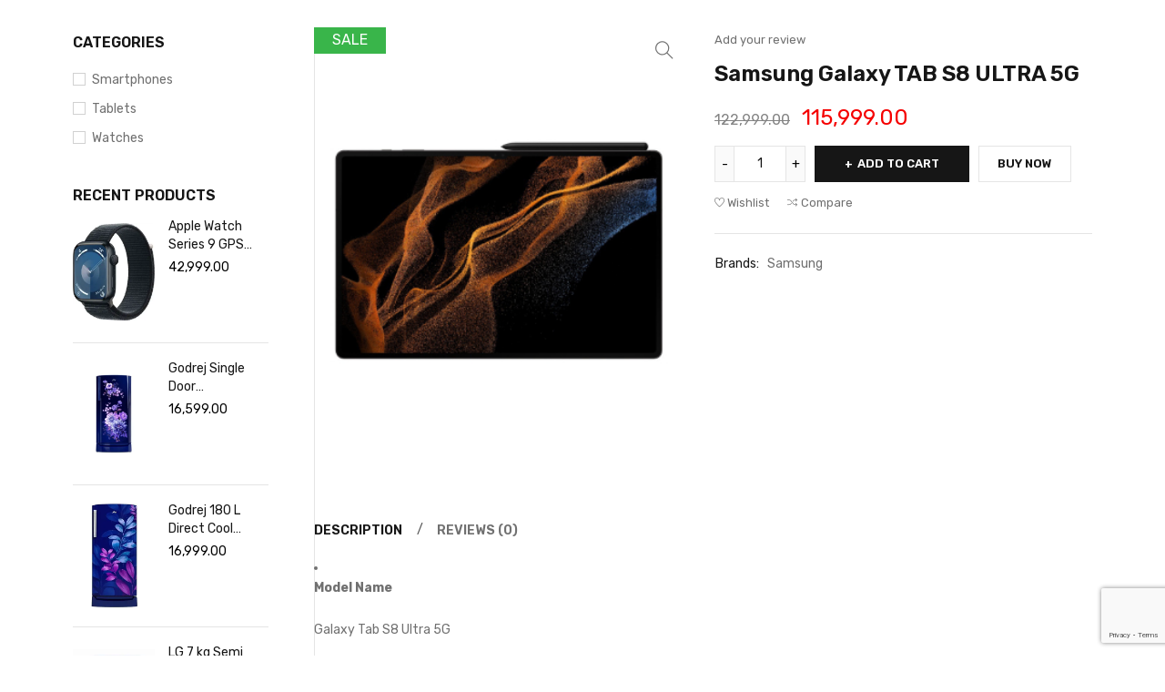

--- FILE ---
content_type: text/html; charset=UTF-8
request_url: https://mayaelectronics.in/product/samsung-galaxy-tab-s8-ultra-5g/
body_size: 135883
content:
<!DOCTYPE html>
<html lang="en-US"
	prefix="og: https://ogp.me/ns#" >
<head>
		<meta charset="UTF-8" />

	<meta name="viewport" content="width=device-width, initial-scale=1.0, maximum-scale=1" />

	<link rel="profile" href="//gmpg.org/xfn/11" />
					<script>document.documentElement.className = document.documentElement.className + ' yes-js js_active js'</script>
				<title>Samsung Galaxy TAB S8 ULTRA 5G - Maya Electronics</title>

		<!-- All in One SEO 4.1.5.3 -->
		<meta name="description" content="Model Name Galaxy Tab S8 Ultra 5G Model type Tablet Colors Graphite (Graphite) Announced 2022, February Released 2022, March Physical specifications Dimensions Tablet: 326.4 x 208.6 x 5.5 mm Weights 728g Operating system Operating system Android 12 One UI version 4.1 Networks SIM card sizes Nano-SIM Networks 2G 3G 4G 5G Display Kind Main Display […]" />
		<meta name="robots" content="max-image-preview:large" />
		<link rel="canonical" href="https://mayaelectronics.in/product/samsung-galaxy-tab-s8-ultra-5g/" />
		<meta property="og:locale" content="en_US" />
		<meta property="og:site_name" content="Maya Electronics -" />
		<meta property="og:type" content="article" />
		<meta property="og:title" content="Samsung Galaxy TAB S8 ULTRA 5G - Maya Electronics" />
		<meta property="og:description" content="Model Name Galaxy Tab S8 Ultra 5G Model type Tablet Colors Graphite (Graphite) Announced 2022, February Released 2022, March Physical specifications Dimensions Tablet: 326.4 x 208.6 x 5.5 mm Weights 728g Operating system Operating system Android 12 One UI version 4.1 Networks SIM card sizes Nano-SIM Networks 2G 3G 4G 5G Display Kind Main Display […]" />
		<meta property="og:url" content="https://mayaelectronics.in/product/samsung-galaxy-tab-s8-ultra-5g/" />
		<meta property="article:published_time" content="2022-04-06T07:21:58+00:00" />
		<meta property="article:modified_time" content="2022-11-03T12:03:16+00:00" />
		<meta name="twitter:card" content="summary" />
		<meta name="twitter:domain" content="mayaelectronics.in" />
		<meta name="twitter:title" content="Samsung Galaxy TAB S8 ULTRA 5G - Maya Electronics" />
		<meta name="twitter:description" content="Model Name Galaxy Tab S8 Ultra 5G Model type Tablet Colors Graphite (Graphite) Announced 2022, February Released 2022, March Physical specifications Dimensions Tablet: 326.4 x 208.6 x 5.5 mm Weights 728g Operating system Operating system Android 12 One UI version 4.1 Networks SIM card sizes Nano-SIM Networks 2G 3G 4G 5G Display Kind Main Display […]" />
		<script type="application/ld+json" class="aioseo-schema">
			{"@context":"https:\/\/schema.org","@graph":[{"@type":"WebSite","@id":"https:\/\/mayaelectronics.in\/#website","url":"https:\/\/mayaelectronics.in\/","name":"Maya Electronics","inLanguage":"en-US","publisher":{"@id":"https:\/\/mayaelectronics.in\/#organization"}},{"@type":"Organization","@id":"https:\/\/mayaelectronics.in\/#organization","name":"Maya Electronics","url":"https:\/\/mayaelectronics.in\/"},{"@type":"BreadcrumbList","@id":"https:\/\/mayaelectronics.in\/product\/samsung-galaxy-tab-s8-ultra-5g\/#breadcrumblist","itemListElement":[{"@type":"ListItem","@id":"https:\/\/mayaelectronics.in\/#listItem","position":1,"item":{"@type":"WebPage","@id":"https:\/\/mayaelectronics.in\/","name":"Home","description":"404 not found","url":"https:\/\/mayaelectronics.in\/"},"nextItem":"https:\/\/mayaelectronics.in\/product\/samsung-galaxy-tab-s8-ultra-5g\/#listItem"},{"@type":"ListItem","@id":"https:\/\/mayaelectronics.in\/product\/samsung-galaxy-tab-s8-ultra-5g\/#listItem","position":2,"item":{"@type":"WebPage","@id":"https:\/\/mayaelectronics.in\/product\/samsung-galaxy-tab-s8-ultra-5g\/","name":"Samsung Galaxy TAB S8 ULTRA 5G","description":"Model Name Galaxy Tab S8 Ultra 5G Model type Tablet Colors Graphite (Graphite) Announced 2022, February Released 2022, March Physical specifications Dimensions Tablet: 326.4 x 208.6 x 5.5 mm Weights 728g Operating system Operating system Android 12 One UI version 4.1 Networks SIM card sizes Nano-SIM Networks 2G 3G 4G 5G Display Kind Main Display [\u2026]","url":"https:\/\/mayaelectronics.in\/product\/samsung-galaxy-tab-s8-ultra-5g\/"},"previousItem":"https:\/\/mayaelectronics.in\/#listItem"}]},{"@type":"Person","@id":"https:\/\/mayaelectronics.in\/author\/admin\/#author","url":"https:\/\/mayaelectronics.in\/author\/admin\/","name":"admin","image":{"@type":"ImageObject","@id":"https:\/\/mayaelectronics.in\/product\/samsung-galaxy-tab-s8-ultra-5g\/#authorImage","url":"https:\/\/secure.gravatar.com\/avatar\/298659f403ec665c53e372088bae18a1380c8c9c4150e304d7494344b6b704d1?s=96&d=mm&r=g","width":96,"height":96,"caption":"admin"}},{"@type":"ItemPage","@id":"https:\/\/mayaelectronics.in\/product\/samsung-galaxy-tab-s8-ultra-5g\/#itempage","url":"https:\/\/mayaelectronics.in\/product\/samsung-galaxy-tab-s8-ultra-5g\/","name":"Samsung Galaxy TAB S8 ULTRA 5G - Maya Electronics","description":"Model Name Galaxy Tab S8 Ultra 5G Model type Tablet Colors Graphite (Graphite) Announced 2022, February Released 2022, March Physical specifications Dimensions Tablet: 326.4 x 208.6 x 5.5 mm Weights 728g Operating system Operating system Android 12 One UI version 4.1 Networks SIM card sizes Nano-SIM Networks 2G 3G 4G 5G Display Kind Main Display [\u2026]","inLanguage":"en-US","isPartOf":{"@id":"https:\/\/mayaelectronics.in\/#website"},"breadcrumb":{"@id":"https:\/\/mayaelectronics.in\/product\/samsung-galaxy-tab-s8-ultra-5g\/#breadcrumblist"},"author":"https:\/\/mayaelectronics.in\/author\/admin\/#author","creator":"https:\/\/mayaelectronics.in\/author\/admin\/#author","image":{"@type":"ImageObject","@id":"https:\/\/mayaelectronics.in\/#mainImage","url":"https:\/\/mayaelectronics.in\/wp-content\/uploads\/2022\/04\/image-91.jpg","width":346,"height":416},"primaryImageOfPage":{"@id":"https:\/\/mayaelectronics.in\/product\/samsung-galaxy-tab-s8-ultra-5g\/#mainImage"},"datePublished":"2022-04-06T07:21:58+00:00","dateModified":"2022-11-03T12:03:16+00:00"}]}
		</script>
		<!-- All in One SEO -->

<link rel='dns-prefetch' href='//fonts.googleapis.com' />
<link rel='preconnect' href='https://fonts.gstatic.com' crossorigin />
<link rel="alternate" type="application/rss+xml" title="Maya Electronics &raquo; Feed" href="https://mayaelectronics.in/feed/" />
<link rel="alternate" type="application/rss+xml" title="Maya Electronics &raquo; Comments Feed" href="https://mayaelectronics.in/comments/feed/" />
<link rel="alternate" type="application/rss+xml" title="Maya Electronics &raquo; Samsung Galaxy TAB S8 ULTRA 5G Comments Feed" href="https://mayaelectronics.in/product/samsung-galaxy-tab-s8-ultra-5g/feed/" />
<link rel="alternate" title="oEmbed (JSON)" type="application/json+oembed" href="https://mayaelectronics.in/wp-json/oembed/1.0/embed?url=https%3A%2F%2Fmayaelectronics.in%2Fproduct%2Fsamsung-galaxy-tab-s8-ultra-5g%2F" />
<link rel="alternate" title="oEmbed (XML)" type="text/xml+oembed" href="https://mayaelectronics.in/wp-json/oembed/1.0/embed?url=https%3A%2F%2Fmayaelectronics.in%2Fproduct%2Fsamsung-galaxy-tab-s8-ultra-5g%2F&#038;format=xml" />
<style id='wp-img-auto-sizes-contain-inline-css' type='text/css'>
img:is([sizes=auto i],[sizes^="auto," i]){contain-intrinsic-size:3000px 1500px}
/*# sourceURL=wp-img-auto-sizes-contain-inline-css */
</style>
<link rel='stylesheet' id='sbi_styles-css' href='https://mayaelectronics.in/wp-content/plugins/instagram-feed/css/sbi-styles.min.css?ver=6.5.0' type='text/css' media='all' />
<style id='wp-emoji-styles-inline-css' type='text/css'>

	img.wp-smiley, img.emoji {
		display: inline !important;
		border: none !important;
		box-shadow: none !important;
		height: 1em !important;
		width: 1em !important;
		margin: 0 0.07em !important;
		vertical-align: -0.1em !important;
		background: none !important;
		padding: 0 !important;
	}
/*# sourceURL=wp-emoji-styles-inline-css */
</style>
<link rel='stylesheet' id='wp-block-library-css' href='https://mayaelectronics.in/wp-includes/css/dist/block-library/style.min.css?ver=6.9' type='text/css' media='all' />
<link rel='stylesheet' id='wc-blocks-style-css' href='https://mayaelectronics.in/wp-content/plugins/woocommerce/assets/client/blocks/wc-blocks.css?ver=wc-9.2.2' type='text/css' media='all' />
<style id='global-styles-inline-css' type='text/css'>
:root{--wp--preset--aspect-ratio--square: 1;--wp--preset--aspect-ratio--4-3: 4/3;--wp--preset--aspect-ratio--3-4: 3/4;--wp--preset--aspect-ratio--3-2: 3/2;--wp--preset--aspect-ratio--2-3: 2/3;--wp--preset--aspect-ratio--16-9: 16/9;--wp--preset--aspect-ratio--9-16: 9/16;--wp--preset--color--black: #000000;--wp--preset--color--cyan-bluish-gray: #abb8c3;--wp--preset--color--white: #ffffff;--wp--preset--color--pale-pink: #f78da7;--wp--preset--color--vivid-red: #cf2e2e;--wp--preset--color--luminous-vivid-orange: #ff6900;--wp--preset--color--luminous-vivid-amber: #fcb900;--wp--preset--color--light-green-cyan: #7bdcb5;--wp--preset--color--vivid-green-cyan: #00d084;--wp--preset--color--pale-cyan-blue: #8ed1fc;--wp--preset--color--vivid-cyan-blue: #0693e3;--wp--preset--color--vivid-purple: #9b51e0;--wp--preset--gradient--vivid-cyan-blue-to-vivid-purple: linear-gradient(135deg,rgb(6,147,227) 0%,rgb(155,81,224) 100%);--wp--preset--gradient--light-green-cyan-to-vivid-green-cyan: linear-gradient(135deg,rgb(122,220,180) 0%,rgb(0,208,130) 100%);--wp--preset--gradient--luminous-vivid-amber-to-luminous-vivid-orange: linear-gradient(135deg,rgb(252,185,0) 0%,rgb(255,105,0) 100%);--wp--preset--gradient--luminous-vivid-orange-to-vivid-red: linear-gradient(135deg,rgb(255,105,0) 0%,rgb(207,46,46) 100%);--wp--preset--gradient--very-light-gray-to-cyan-bluish-gray: linear-gradient(135deg,rgb(238,238,238) 0%,rgb(169,184,195) 100%);--wp--preset--gradient--cool-to-warm-spectrum: linear-gradient(135deg,rgb(74,234,220) 0%,rgb(151,120,209) 20%,rgb(207,42,186) 40%,rgb(238,44,130) 60%,rgb(251,105,98) 80%,rgb(254,248,76) 100%);--wp--preset--gradient--blush-light-purple: linear-gradient(135deg,rgb(255,206,236) 0%,rgb(152,150,240) 100%);--wp--preset--gradient--blush-bordeaux: linear-gradient(135deg,rgb(254,205,165) 0%,rgb(254,45,45) 50%,rgb(107,0,62) 100%);--wp--preset--gradient--luminous-dusk: linear-gradient(135deg,rgb(255,203,112) 0%,rgb(199,81,192) 50%,rgb(65,88,208) 100%);--wp--preset--gradient--pale-ocean: linear-gradient(135deg,rgb(255,245,203) 0%,rgb(182,227,212) 50%,rgb(51,167,181) 100%);--wp--preset--gradient--electric-grass: linear-gradient(135deg,rgb(202,248,128) 0%,rgb(113,206,126) 100%);--wp--preset--gradient--midnight: linear-gradient(135deg,rgb(2,3,129) 0%,rgb(40,116,252) 100%);--wp--preset--font-size--small: 13px;--wp--preset--font-size--medium: 20px;--wp--preset--font-size--large: 36px;--wp--preset--font-size--x-large: 42px;--wp--preset--font-family--inter: "Inter", sans-serif;--wp--preset--font-family--cardo: Cardo;--wp--preset--spacing--20: 0.44rem;--wp--preset--spacing--30: 0.67rem;--wp--preset--spacing--40: 1rem;--wp--preset--spacing--50: 1.5rem;--wp--preset--spacing--60: 2.25rem;--wp--preset--spacing--70: 3.38rem;--wp--preset--spacing--80: 5.06rem;--wp--preset--shadow--natural: 6px 6px 9px rgba(0, 0, 0, 0.2);--wp--preset--shadow--deep: 12px 12px 50px rgba(0, 0, 0, 0.4);--wp--preset--shadow--sharp: 6px 6px 0px rgba(0, 0, 0, 0.2);--wp--preset--shadow--outlined: 6px 6px 0px -3px rgb(255, 255, 255), 6px 6px rgb(0, 0, 0);--wp--preset--shadow--crisp: 6px 6px 0px rgb(0, 0, 0);}:where(.is-layout-flex){gap: 0.5em;}:where(.is-layout-grid){gap: 0.5em;}body .is-layout-flex{display: flex;}.is-layout-flex{flex-wrap: wrap;align-items: center;}.is-layout-flex > :is(*, div){margin: 0;}body .is-layout-grid{display: grid;}.is-layout-grid > :is(*, div){margin: 0;}:where(.wp-block-columns.is-layout-flex){gap: 2em;}:where(.wp-block-columns.is-layout-grid){gap: 2em;}:where(.wp-block-post-template.is-layout-flex){gap: 1.25em;}:where(.wp-block-post-template.is-layout-grid){gap: 1.25em;}.has-black-color{color: var(--wp--preset--color--black) !important;}.has-cyan-bluish-gray-color{color: var(--wp--preset--color--cyan-bluish-gray) !important;}.has-white-color{color: var(--wp--preset--color--white) !important;}.has-pale-pink-color{color: var(--wp--preset--color--pale-pink) !important;}.has-vivid-red-color{color: var(--wp--preset--color--vivid-red) !important;}.has-luminous-vivid-orange-color{color: var(--wp--preset--color--luminous-vivid-orange) !important;}.has-luminous-vivid-amber-color{color: var(--wp--preset--color--luminous-vivid-amber) !important;}.has-light-green-cyan-color{color: var(--wp--preset--color--light-green-cyan) !important;}.has-vivid-green-cyan-color{color: var(--wp--preset--color--vivid-green-cyan) !important;}.has-pale-cyan-blue-color{color: var(--wp--preset--color--pale-cyan-blue) !important;}.has-vivid-cyan-blue-color{color: var(--wp--preset--color--vivid-cyan-blue) !important;}.has-vivid-purple-color{color: var(--wp--preset--color--vivid-purple) !important;}.has-black-background-color{background-color: var(--wp--preset--color--black) !important;}.has-cyan-bluish-gray-background-color{background-color: var(--wp--preset--color--cyan-bluish-gray) !important;}.has-white-background-color{background-color: var(--wp--preset--color--white) !important;}.has-pale-pink-background-color{background-color: var(--wp--preset--color--pale-pink) !important;}.has-vivid-red-background-color{background-color: var(--wp--preset--color--vivid-red) !important;}.has-luminous-vivid-orange-background-color{background-color: var(--wp--preset--color--luminous-vivid-orange) !important;}.has-luminous-vivid-amber-background-color{background-color: var(--wp--preset--color--luminous-vivid-amber) !important;}.has-light-green-cyan-background-color{background-color: var(--wp--preset--color--light-green-cyan) !important;}.has-vivid-green-cyan-background-color{background-color: var(--wp--preset--color--vivid-green-cyan) !important;}.has-pale-cyan-blue-background-color{background-color: var(--wp--preset--color--pale-cyan-blue) !important;}.has-vivid-cyan-blue-background-color{background-color: var(--wp--preset--color--vivid-cyan-blue) !important;}.has-vivid-purple-background-color{background-color: var(--wp--preset--color--vivid-purple) !important;}.has-black-border-color{border-color: var(--wp--preset--color--black) !important;}.has-cyan-bluish-gray-border-color{border-color: var(--wp--preset--color--cyan-bluish-gray) !important;}.has-white-border-color{border-color: var(--wp--preset--color--white) !important;}.has-pale-pink-border-color{border-color: var(--wp--preset--color--pale-pink) !important;}.has-vivid-red-border-color{border-color: var(--wp--preset--color--vivid-red) !important;}.has-luminous-vivid-orange-border-color{border-color: var(--wp--preset--color--luminous-vivid-orange) !important;}.has-luminous-vivid-amber-border-color{border-color: var(--wp--preset--color--luminous-vivid-amber) !important;}.has-light-green-cyan-border-color{border-color: var(--wp--preset--color--light-green-cyan) !important;}.has-vivid-green-cyan-border-color{border-color: var(--wp--preset--color--vivid-green-cyan) !important;}.has-pale-cyan-blue-border-color{border-color: var(--wp--preset--color--pale-cyan-blue) !important;}.has-vivid-cyan-blue-border-color{border-color: var(--wp--preset--color--vivid-cyan-blue) !important;}.has-vivid-purple-border-color{border-color: var(--wp--preset--color--vivid-purple) !important;}.has-vivid-cyan-blue-to-vivid-purple-gradient-background{background: var(--wp--preset--gradient--vivid-cyan-blue-to-vivid-purple) !important;}.has-light-green-cyan-to-vivid-green-cyan-gradient-background{background: var(--wp--preset--gradient--light-green-cyan-to-vivid-green-cyan) !important;}.has-luminous-vivid-amber-to-luminous-vivid-orange-gradient-background{background: var(--wp--preset--gradient--luminous-vivid-amber-to-luminous-vivid-orange) !important;}.has-luminous-vivid-orange-to-vivid-red-gradient-background{background: var(--wp--preset--gradient--luminous-vivid-orange-to-vivid-red) !important;}.has-very-light-gray-to-cyan-bluish-gray-gradient-background{background: var(--wp--preset--gradient--very-light-gray-to-cyan-bluish-gray) !important;}.has-cool-to-warm-spectrum-gradient-background{background: var(--wp--preset--gradient--cool-to-warm-spectrum) !important;}.has-blush-light-purple-gradient-background{background: var(--wp--preset--gradient--blush-light-purple) !important;}.has-blush-bordeaux-gradient-background{background: var(--wp--preset--gradient--blush-bordeaux) !important;}.has-luminous-dusk-gradient-background{background: var(--wp--preset--gradient--luminous-dusk) !important;}.has-pale-ocean-gradient-background{background: var(--wp--preset--gradient--pale-ocean) !important;}.has-electric-grass-gradient-background{background: var(--wp--preset--gradient--electric-grass) !important;}.has-midnight-gradient-background{background: var(--wp--preset--gradient--midnight) !important;}.has-small-font-size{font-size: var(--wp--preset--font-size--small) !important;}.has-medium-font-size{font-size: var(--wp--preset--font-size--medium) !important;}.has-large-font-size{font-size: var(--wp--preset--font-size--large) !important;}.has-x-large-font-size{font-size: var(--wp--preset--font-size--x-large) !important;}
/*# sourceURL=global-styles-inline-css */
</style>

<style id='classic-theme-styles-inline-css' type='text/css'>
/*! This file is auto-generated */
.wp-block-button__link{color:#fff;background-color:#32373c;border-radius:9999px;box-shadow:none;text-decoration:none;padding:calc(.667em + 2px) calc(1.333em + 2px);font-size:1.125em}.wp-block-file__button{background:#32373c;color:#fff;text-decoration:none}
/*# sourceURL=/wp-includes/css/classic-themes.min.css */
</style>
<link rel='stylesheet' id='extendify-sdk-utility-classes-css' href='https://mayaelectronics.in/wp-content/plugins/redux-framework/redux-core/extendify-sdk/public/build/extendify-utilities.css?ver=13.4' type='text/css' media='all' />
<link rel='stylesheet' id='contact-form-7-css' href='https://mayaelectronics.in/wp-content/plugins/contact-form-7/includes/css/styles.css?ver=5.9.8' type='text/css' media='all' />
<link rel='stylesheet' id='pafe-extension-style-free-css' href='https://mayaelectronics.in/wp-content/plugins/piotnet-addons-for-elementor/assets/css/minify/extension.min.css?ver=2.4.31' type='text/css' media='all' />
<link rel='stylesheet' id='ts-style-css' href='https://mayaelectronics.in/wp-content/plugins/themesky/css/themesky.css?ver=1.0.3' type='text/css' media='all' />
<link rel='stylesheet' id='owl-carousel-css' href='https://mayaelectronics.in/wp-content/plugins/themesky/css/owl.carousel.css?ver=1.0.3' type='text/css' media='all' />
<link rel='stylesheet' id='woocommerce-photo-reviews-style-css' href='https://mayaelectronics.in/wp-content/plugins/woo-photo-reviews/css/style.min.css?ver=1.1.8' type='text/css' media='all' />
<style id='woocommerce-photo-reviews-style-inline-css' type='text/css'>
.wcpr-filter-container{border:1px solid #e5e5e5;}.wcpr-filter-button{border:1px solid #e5e5e5;}.rate-percent{background-color:#96588a;}.star-rating:before,.star-rating span:before,.stars a:hover:after, .stars a.active:after{color:#ffb600 !important;}
/*# sourceURL=woocommerce-photo-reviews-style-inline-css */
</style>
<link rel='stylesheet' id='wcpr-masonry-style-css' href='https://mayaelectronics.in/wp-content/plugins/woo-photo-reviews/css/masonry.min.css?ver=1.1.8' type='text/css' media='all' />
<link rel='stylesheet' id='wcpr-swipebox-css-css' href='https://mayaelectronics.in/wp-content/plugins/woo-photo-reviews/css/swipebox.min.css?ver=6.9' type='text/css' media='all' />
<link rel='stylesheet' id='photoswipe-css' href='https://mayaelectronics.in/wp-content/plugins/woocommerce/assets/css/photoswipe/photoswipe.min.css?ver=9.2.2' type='text/css' media='all' />
<link rel='stylesheet' id='photoswipe-default-skin-css' href='https://mayaelectronics.in/wp-content/plugins/woocommerce/assets/css/photoswipe/default-skin/default-skin.min.css?ver=9.2.2' type='text/css' media='all' />
<link rel='stylesheet' id='woocommerce-layout-css' href='https://mayaelectronics.in/wp-content/plugins/woocommerce/assets/css/woocommerce-layout.css?ver=9.2.2' type='text/css' media='all' />
<link rel='stylesheet' id='woocommerce-smallscreen-css' href='https://mayaelectronics.in/wp-content/plugins/woocommerce/assets/css/woocommerce-smallscreen.css?ver=9.2.2' type='text/css' media='only screen and (max-width: 768px)' />
<link rel='stylesheet' id='woocommerce-general-css' href='https://mayaelectronics.in/wp-content/plugins/woocommerce/assets/css/woocommerce.css?ver=9.2.2' type='text/css' media='all' />
<style id='woocommerce-inline-inline-css' type='text/css'>
.woocommerce form .form-row .required { visibility: visible; }
/*# sourceURL=woocommerce-inline-inline-css */
</style>
<link rel='stylesheet' id='jquery-colorbox-css' href='https://mayaelectronics.in/wp-content/plugins/yith-woocommerce-compare/assets/css/colorbox.css?ver=1.4.21' type='text/css' media='all' />
<link rel='stylesheet' id='jquery-selectBox-css' href='https://mayaelectronics.in/wp-content/plugins/yith-woocommerce-wishlist/assets/css/jquery.selectBox.css?ver=1.2.0' type='text/css' media='all' />
<link rel='stylesheet' id='yith-wcwl-font-awesome-css' href='https://mayaelectronics.in/wp-content/plugins/yith-woocommerce-wishlist/assets/css/font-awesome.css?ver=4.7.0' type='text/css' media='all' />
<link rel='stylesheet' id='woocommerce_prettyPhoto_css-css' href='//mayaelectronics.in/wp-content/plugins/woocommerce/assets/css/prettyPhoto.css?ver=3.1.6' type='text/css' media='all' />
<link rel='stylesheet' id='yith-wcwl-main-css' href='https://mayaelectronics.in/wp-content/plugins/yith-woocommerce-wishlist/assets/css/style.css?ver=3.37.0' type='text/css' media='all' />
<style id='yith-wcwl-main-inline-css' type='text/css'>
.yith-wcwl-share li a{color: #FFFFFF;}.yith-wcwl-share li a:hover{color: #FFFFFF;}.yith-wcwl-share a.facebook{background: #39599E; background-color: #39599E;}.yith-wcwl-share a.facebook:hover{background: #39599E; background-color: #39599E;}.yith-wcwl-share a.twitter{background: #45AFE2; background-color: #45AFE2;}.yith-wcwl-share a.twitter:hover{background: #39599E; background-color: #39599E;}.yith-wcwl-share a.pinterest{background: #AB2E31; background-color: #AB2E31;}.yith-wcwl-share a.pinterest:hover{background: #39599E; background-color: #39599E;}.yith-wcwl-share a.email{background: #FBB102; background-color: #FBB102;}.yith-wcwl-share a.email:hover{background: #39599E; background-color: #39599E;}.yith-wcwl-share a.whatsapp{background: #00A901; background-color: #00A901;}.yith-wcwl-share a.whatsapp:hover{background: #39599E; background-color: #39599E;}
/*# sourceURL=yith-wcwl-main-inline-css */
</style>
<link rel="preload" as="style" href="https://fonts.googleapis.com/css?family=Rubik:400,600,700%7CPoppins:400&#038;display=swap&#038;ver=1669213508" /><link rel="stylesheet" href="https://fonts.googleapis.com/css?family=Rubik:400,600,700%7CPoppins:400&#038;display=swap&#038;ver=1669213508" media="print" onload="this.media='all'"><noscript><link rel="stylesheet" href="https://fonts.googleapis.com/css?family=Rubik:400,600,700%7CPoppins:400&#038;display=swap&#038;ver=1669213508" /></noscript><link rel='stylesheet' id='font-awesome-5-css' href='https://mayaelectronics.in/wp-content/themes/gostore/css/fontawesome.min.css?ver=1.0.5' type='text/css' media='all' />
<link rel='stylesheet' id='font-themify-icon-css' href='https://mayaelectronics.in/wp-content/themes/gostore/css/themify-icons.css?ver=1.0.5' type='text/css' media='all' />
<link rel='stylesheet' id='gostore-reset-css' href='https://mayaelectronics.in/wp-content/themes/gostore/css/reset.css?ver=1.0.5' type='text/css' media='all' />
<link rel='stylesheet' id='gostore-style-css' href='https://mayaelectronics.in/wp-content/themes/gostore/style.css?ver=1.0.5' type='text/css' media='all' />
<link rel='stylesheet' id='gostore-responsive-css' href='https://mayaelectronics.in/wp-content/themes/gostore/css/responsive.css?ver=1.0.5' type='text/css' media='all' />
<link rel='stylesheet' id='gostore-dynamic-css-css' href='https://mayaelectronics.in/wp-content/uploads/gostore.css?ver=1669213508' type='text/css' media='all' />
<script type="text/template" id="tmpl-variation-template">
	<div class="woocommerce-variation-description">{{{ data.variation.variation_description }}}</div>
	<div class="woocommerce-variation-price">{{{ data.variation.price_html }}}</div>
	<div class="woocommerce-variation-availability">{{{ data.variation.availability_html }}}</div>
</script>
<script type="text/template" id="tmpl-unavailable-variation-template">
	<p>Sorry, this product is unavailable. Please choose a different combination.</p>
</script>
<script type="text/javascript" src="https://mayaelectronics.in/wp-includes/js/jquery/jquery.min.js?ver=3.7.1" id="jquery-core-js"></script>
<script type="text/javascript" src="https://mayaelectronics.in/wp-includes/js/jquery/jquery-migrate.min.js?ver=3.4.1" id="jquery-migrate-js"></script>
<script type="text/javascript" src="https://mayaelectronics.in/wp-content/plugins/piotnet-addons-for-elementor/assets/js/minify/extension.min.js?ver=2.4.31" id="pafe-extension-free-js"></script>
<script type="text/javascript" id="woocommerce-photo-reviews-script-js-extra">
/* <![CDATA[ */
var woocommerce_photo_reviews_params = {"ajaxurl":"https://mayaelectronics.in/wp-admin/admin-ajax.php","i18n_required_rating_text":"Please select a rating","i18n_required_comment_text":"Please enter your comment","i18n_required_name_text":"Please enter your name","i18n_required_email_text":"Please enter your email","warning_gdpr":"Please agree with our term and policy.","max_files":"2","required_image":"off","warning_required_image":"Please upload at least one image for your review!","warning_max_files":"You can only upload maximum of 2 files","comments_container_id":"comments","nonce":"8988536008"};
//# sourceURL=woocommerce-photo-reviews-script-js-extra
/* ]]> */
</script>
<script type="text/javascript" src="https://mayaelectronics.in/wp-content/plugins/woo-photo-reviews/js/script.min.js?ver=1.1.8" id="woocommerce-photo-reviews-script-js"></script>
<script type="text/javascript" src="https://mayaelectronics.in/wp-content/plugins/woo-photo-reviews/js/jquery.swipebox.js?ver=6.9" id="wcpr-swipebox-js-js"></script>
<script type="text/javascript" src="https://mayaelectronics.in/wp-content/plugins/woo-photo-reviews/js/masonry.min.js?ver=1.1.8" id="wcpr-masonry-script-js"></script>
<script type="text/javascript" src="https://mayaelectronics.in/wp-content/plugins/woocommerce/assets/js/jquery-blockui/jquery.blockUI.min.js?ver=2.7.0-wc.9.2.2" id="jquery-blockui-js" defer="defer" data-wp-strategy="defer"></script>
<script type="text/javascript" id="wc-add-to-cart-js-extra">
/* <![CDATA[ */
var wc_add_to_cart_params = {"ajax_url":"/wp-admin/admin-ajax.php","wc_ajax_url":"/?wc-ajax=%%endpoint%%","i18n_view_cart":"View cart","cart_url":"https://mayaelectronics.in/cart-2/","is_cart":"","cart_redirect_after_add":"no"};
//# sourceURL=wc-add-to-cart-js-extra
/* ]]> */
</script>
<script type="text/javascript" src="https://mayaelectronics.in/wp-content/plugins/woocommerce/assets/js/frontend/add-to-cart.min.js?ver=9.2.2" id="wc-add-to-cart-js" defer="defer" data-wp-strategy="defer"></script>
<script type="text/javascript" src="https://mayaelectronics.in/wp-content/plugins/woocommerce/assets/js/zoom/jquery.zoom.min.js?ver=1.7.21-wc.9.2.2" id="zoom-js" defer="defer" data-wp-strategy="defer"></script>
<script type="text/javascript" src="https://mayaelectronics.in/wp-content/plugins/woocommerce/assets/js/flexslider/jquery.flexslider.min.js?ver=2.7.2-wc.9.2.2" id="flexslider-js" defer="defer" data-wp-strategy="defer"></script>
<script type="text/javascript" src="https://mayaelectronics.in/wp-content/plugins/woocommerce/assets/js/photoswipe/photoswipe.min.js?ver=4.1.1-wc.9.2.2" id="photoswipe-js" defer="defer" data-wp-strategy="defer"></script>
<script type="text/javascript" src="https://mayaelectronics.in/wp-content/plugins/woocommerce/assets/js/photoswipe/photoswipe-ui-default.min.js?ver=4.1.1-wc.9.2.2" id="photoswipe-ui-default-js" defer="defer" data-wp-strategy="defer"></script>
<script type="text/javascript" id="wc-single-product-js-extra">
/* <![CDATA[ */
var wc_single_product_params = {"i18n_required_rating_text":"Please select a rating","review_rating_required":"yes","flexslider":{"rtl":false,"animation":"slide","smoothHeight":true,"directionNav":false,"controlNav":"thumbnails","slideshow":false,"animationSpeed":500,"animationLoop":false,"allowOneSlide":false},"zoom_enabled":"1","zoom_options":[],"photoswipe_enabled":"1","photoswipe_options":{"shareEl":false,"closeOnScroll":false,"history":false,"hideAnimationDuration":0,"showAnimationDuration":0},"flexslider_enabled":"1"};
//# sourceURL=wc-single-product-js-extra
/* ]]> */
</script>
<script type="text/javascript" src="https://mayaelectronics.in/wp-content/plugins/woocommerce/assets/js/frontend/single-product.min.js?ver=9.2.2" id="wc-single-product-js" defer="defer" data-wp-strategy="defer"></script>
<script type="text/javascript" src="https://mayaelectronics.in/wp-content/plugins/woocommerce/assets/js/js-cookie/js.cookie.min.js?ver=2.1.4-wc.9.2.2" id="js-cookie-js" defer="defer" data-wp-strategy="defer"></script>
<script type="text/javascript" id="woocommerce-js-extra">
/* <![CDATA[ */
var woocommerce_params = {"ajax_url":"/wp-admin/admin-ajax.php","wc_ajax_url":"/?wc-ajax=%%endpoint%%"};
//# sourceURL=woocommerce-js-extra
/* ]]> */
</script>
<script type="text/javascript" src="https://mayaelectronics.in/wp-content/plugins/woocommerce/assets/js/frontend/woocommerce.min.js?ver=9.2.2" id="woocommerce-js" defer="defer" data-wp-strategy="defer"></script>
<script type="text/javascript" src="https://mayaelectronics.in/wp-includes/js/underscore.min.js?ver=1.13.7" id="underscore-js"></script>
<script type="text/javascript" id="wp-util-js-extra">
/* <![CDATA[ */
var _wpUtilSettings = {"ajax":{"url":"/wp-admin/admin-ajax.php"}};
//# sourceURL=wp-util-js-extra
/* ]]> */
</script>
<script type="text/javascript" src="https://mayaelectronics.in/wp-includes/js/wp-util.min.js?ver=6.9" id="wp-util-js"></script>
<script type="text/javascript" id="wc-add-to-cart-variation-js-extra">
/* <![CDATA[ */
var wc_add_to_cart_variation_params = {"wc_ajax_url":"/?wc-ajax=%%endpoint%%","i18n_no_matching_variations_text":"Sorry, no products matched your selection. Please choose a different combination.","i18n_make_a_selection_text":"Please select some product options before adding this product to your cart.","i18n_unavailable_text":"Sorry, this product is unavailable. Please choose a different combination."};
//# sourceURL=wc-add-to-cart-variation-js-extra
/* ]]> */
</script>
<script type="text/javascript" src="https://mayaelectronics.in/wp-content/plugins/woocommerce/assets/js/frontend/add-to-cart-variation.min.js?ver=9.2.2" id="wc-add-to-cart-variation-js" defer="defer" data-wp-strategy="defer"></script>
<link rel="https://api.w.org/" href="https://mayaelectronics.in/wp-json/" /><link rel="alternate" title="JSON" type="application/json" href="https://mayaelectronics.in/wp-json/wp/v2/product/22532" /><link rel="EditURI" type="application/rsd+xml" title="RSD" href="https://mayaelectronics.in/xmlrpc.php?rsd" />
<meta name="generator" content="WordPress 6.9" />
<meta name="generator" content="WooCommerce 9.2.2" />
<link rel='shortlink' href='https://mayaelectronics.in/?p=22532' />
<meta name="framework" content="Redux 4.3.5" /><style>div.woocommerce-variation-add-to-cart-disabled { display: none ! important; }</style>	<noscript><style>.woocommerce-product-gallery{ opacity: 1 !important; }</style></noscript>
	<meta name="generator" content="Elementor 3.23.4; features: e_optimized_css_loading, additional_custom_breakpoints, e_lazyload; settings: css_print_method-external, google_font-enabled, font_display-auto">
			<style>
				.e-con.e-parent:nth-of-type(n+4):not(.e-lazyloaded):not(.e-no-lazyload),
				.e-con.e-parent:nth-of-type(n+4):not(.e-lazyloaded):not(.e-no-lazyload) * {
					background-image: none !important;
				}
				@media screen and (max-height: 1024px) {
					.e-con.e-parent:nth-of-type(n+3):not(.e-lazyloaded):not(.e-no-lazyload),
					.e-con.e-parent:nth-of-type(n+3):not(.e-lazyloaded):not(.e-no-lazyload) * {
						background-image: none !important;
					}
				}
				@media screen and (max-height: 640px) {
					.e-con.e-parent:nth-of-type(n+2):not(.e-lazyloaded):not(.e-no-lazyload),
					.e-con.e-parent:nth-of-type(n+2):not(.e-lazyloaded):not(.e-no-lazyload) * {
						background-image: none !important;
					}
				}
			</style>
			<meta name="generator" content="Powered by Slider Revolution 6.5.8 - responsive, Mobile-Friendly Slider Plugin for WordPress with comfortable drag and drop interface." />
<style class='wp-fonts-local' type='text/css'>
@font-face{font-family:Inter;font-style:normal;font-weight:300 900;font-display:fallback;src:url('https://mayaelectronics.in/wp-content/plugins/woocommerce/assets/fonts/Inter-VariableFont_slnt,wght.woff2') format('woff2');font-stretch:normal;}
@font-face{font-family:Cardo;font-style:normal;font-weight:400;font-display:fallback;src:url('https://mayaelectronics.in/wp-content/plugins/woocommerce/assets/fonts/cardo_normal_400.woff2') format('woff2');}
</style>
<link rel="icon" href="https://mayaelectronics.in/wp-content/uploads/2022/05/cropped-MAYA-ELECTRONICS-150-x-150-32x32.png" sizes="32x32" />
<link rel="icon" href="https://mayaelectronics.in/wp-content/uploads/2022/05/cropped-MAYA-ELECTRONICS-150-x-150-192x192.png" sizes="192x192" />
<link rel="apple-touch-icon" href="https://mayaelectronics.in/wp-content/uploads/2022/05/cropped-MAYA-ELECTRONICS-150-x-150-180x180.png" />
<meta name="msapplication-TileImage" content="https://mayaelectronics.in/wp-content/uploads/2022/05/cropped-MAYA-ELECTRONICS-150-x-150-270x270.png" />
<script type="text/javascript">function setREVStartSize(e){
			//window.requestAnimationFrame(function() {				 
				window.RSIW = window.RSIW===undefined ? window.innerWidth : window.RSIW;	
				window.RSIH = window.RSIH===undefined ? window.innerHeight : window.RSIH;	
				try {								
					var pw = document.getElementById(e.c).parentNode.offsetWidth,
						newh;
					pw = pw===0 || isNaN(pw) ? window.RSIW : pw;
					e.tabw = e.tabw===undefined ? 0 : parseInt(e.tabw);
					e.thumbw = e.thumbw===undefined ? 0 : parseInt(e.thumbw);
					e.tabh = e.tabh===undefined ? 0 : parseInt(e.tabh);
					e.thumbh = e.thumbh===undefined ? 0 : parseInt(e.thumbh);
					e.tabhide = e.tabhide===undefined ? 0 : parseInt(e.tabhide);
					e.thumbhide = e.thumbhide===undefined ? 0 : parseInt(e.thumbhide);
					e.mh = e.mh===undefined || e.mh=="" || e.mh==="auto" ? 0 : parseInt(e.mh,0);		
					if(e.layout==="fullscreen" || e.l==="fullscreen") 						
						newh = Math.max(e.mh,window.RSIH);					
					else{					
						e.gw = Array.isArray(e.gw) ? e.gw : [e.gw];
						for (var i in e.rl) if (e.gw[i]===undefined || e.gw[i]===0) e.gw[i] = e.gw[i-1];					
						e.gh = e.el===undefined || e.el==="" || (Array.isArray(e.el) && e.el.length==0)? e.gh : e.el;
						e.gh = Array.isArray(e.gh) ? e.gh : [e.gh];
						for (var i in e.rl) if (e.gh[i]===undefined || e.gh[i]===0) e.gh[i] = e.gh[i-1];
											
						var nl = new Array(e.rl.length),
							ix = 0,						
							sl;					
						e.tabw = e.tabhide>=pw ? 0 : e.tabw;
						e.thumbw = e.thumbhide>=pw ? 0 : e.thumbw;
						e.tabh = e.tabhide>=pw ? 0 : e.tabh;
						e.thumbh = e.thumbhide>=pw ? 0 : e.thumbh;					
						for (var i in e.rl) nl[i] = e.rl[i]<window.RSIW ? 0 : e.rl[i];
						sl = nl[0];									
						for (var i in nl) if (sl>nl[i] && nl[i]>0) { sl = nl[i]; ix=i;}															
						var m = pw>(e.gw[ix]+e.tabw+e.thumbw) ? 1 : (pw-(e.tabw+e.thumbw)) / (e.gw[ix]);					
						newh =  (e.gh[ix] * m) + (e.tabh + e.thumbh);
					}
					var el = document.getElementById(e.c);
					if (el!==null && el) el.style.height = newh+"px";					
					el = document.getElementById(e.c+"_wrapper");
					if (el!==null && el) {
						el.style.height = newh+"px";
						el.style.display = "block";
					}
				} catch(e){
					console.log("Failure at Presize of Slider:" + e)
				}					   
			//});
		  };</script>
		<style type="text/css" id="wp-custom-css">
			.woocommerce div.product .stock
{ display: none !important;
}

section#ts_mailchimp_subscription-2 {
display:none !important;
}
div#ts-product-in-category-tab-243 {
    display: none !important;
}

.header-container {
    display: none;
}
.breadcrumb-title-wrapper.breadcrumb-v1 {
    display: none;
}
footer#colophon {
    display: none;
}		</style>
		<link rel='stylesheet' id='elementor-frontend-css' href='https://mayaelectronics.in/wp-content/plugins/elementor/assets/css/frontend-lite.min.css?ver=3.23.4' type='text/css' media='all' />
<link rel='stylesheet' id='elementor-post-16438-css' href='https://mayaelectronics.in/wp-content/uploads/elementor/css/post-16438.css?ver=1738389749' type='text/css' media='all' />
<link rel='stylesheet' id='e-animations-css' href='https://mayaelectronics.in/wp-content/plugins/elementor/assets/lib/animations/animations.min.css?ver=3.23.4' type='text/css' media='all' />
<link rel='stylesheet' id='elementor-icons-css' href='https://mayaelectronics.in/wp-content/plugins/elementor/assets/lib/eicons/css/elementor-icons.min.css?ver=5.30.0' type='text/css' media='all' />
<link rel='stylesheet' id='swiper-css' href='https://mayaelectronics.in/wp-content/plugins/elementor/assets/lib/swiper/v8/css/swiper.min.css?ver=8.4.5' type='text/css' media='all' />
<link rel='stylesheet' id='elementor-post-17061-css' href='https://mayaelectronics.in/wp-content/uploads/elementor/css/post-17061.css?ver=1640327891' type='text/css' media='all' />
<link rel='stylesheet' id='sbistyles-css' href='https://mayaelectronics.in/wp-content/plugins/instagram-feed/css/sbi-styles.min.css?ver=6.5.0' type='text/css' media='all' />
<link rel='stylesheet' id='google-fonts-1-css' href='https://fonts.googleapis.com/css?family=Roboto%3A100%2C100italic%2C200%2C200italic%2C300%2C300italic%2C400%2C400italic%2C500%2C500italic%2C600%2C600italic%2C700%2C700italic%2C800%2C800italic%2C900%2C900italic%7COswald%3A100%2C100italic%2C200%2C200italic%2C300%2C300italic%2C400%2C400italic%2C500%2C500italic%2C600%2C600italic%2C700%2C700italic%2C800%2C800italic%2C900%2C900italic&#038;display=auto&#038;ver=6.9' type='text/css' media='all' />
<link rel='stylesheet' id='elementor-icons-shared-0-css' href='https://mayaelectronics.in/wp-content/plugins/elementor/assets/lib/font-awesome/css/fontawesome.min.css?ver=5.15.3' type='text/css' media='all' />
<link rel='stylesheet' id='elementor-icons-fa-brands-css' href='https://mayaelectronics.in/wp-content/plugins/elementor/assets/lib/font-awesome/css/brands.min.css?ver=5.15.3' type='text/css' media='all' />
<link rel='stylesheet' id='rs-plugin-settings-css' href='https://mayaelectronics.in/wp-content/plugins/revslider/public/assets/css/rs6.css?ver=6.5.8' type='text/css' media='all' />
<style id='rs-plugin-settings-inline-css' type='text/css'>
#rs-demo-id {}
/*# sourceURL=rs-plugin-settings-inline-css */
</style>
</head>
<body class="wp-singular product-template-default single single-product postid-22532 wp-theme-gostore theme-gostore woocommerce woocommerce-page woocommerce-no-js wide header-v2 product-label-rectangle product-hover-vertical-style-2 ts_desktop elementor-default elementor-kit-17061">

<!-- Group Header Button -->
<div id="group-icon-header" class="ts-floating-sidebar">
	<div class="overlay"></div>
	<div class="ts-sidebar-content no-tab">
		
		<div class="sidebar-content">
			<ul class="tab-mobile-menu">
				<li id="main-menu" class="active"><span>Main Menu</span></li>
				<li id="vertical-menu"><span>Shop by category</span></li>
			</ul>
			
			<h6 class="menu-title"><span>Main Menu</span></h6>
			
			<div class="mobile-menu-wrapper ts-menu tab-menu-mobile">
				<nav class="mobile-menu"><ul id="menu-main-menu" class="menu"><li id="menu-item-20029" class="menu-item menu-item-type-post_type menu-item-object-page menu-item-20029 ts-normal-menu">
	<a href="https://mayaelectronics.in/home/"><span class="menu-label">Home</span></a></li>
<li id="menu-item-20030" class="menu-item menu-item-type-custom menu-item-object-custom menu-item-has-children menu-item-20030 ts-normal-menu parent">
	<a href="#"><span class="menu-label">Categories</span></a><span class="ts-menu-drop-icon"></span>
<ul class="sub-menu">
	<li id="menu-item-20036" class="menu-item menu-item-type-taxonomy menu-item-object-product_cat menu-item-20036">
		<a href="https://mayaelectronics.in/product-category/smartphones/"><span class="menu-label">Smartphones</span></a></li>
	<li id="menu-item-20042" class="menu-item menu-item-type-taxonomy menu-item-object-product_cat current-product-ancestor current-menu-parent current-product-parent menu-item-20042">
		<a href="https://mayaelectronics.in/product-category/tablets/"><span class="menu-label">Tablets</span></a></li>
	<li id="menu-item-20041" class="menu-item menu-item-type-taxonomy menu-item-object-product_cat menu-item-20041">
		<a href="https://mayaelectronics.in/product-category/watches/"><span class="menu-label">Watches</span></a></li>
	<li id="menu-item-24553" class="menu-item menu-item-type-custom menu-item-object-custom menu-item-24553">
		<a href="https://mayaelectronics.in/product-category/aquaguard/"><span class="menu-label">Aquaguard</span></a></li>
</ul>
</li>
<li id="menu-item-20031" class="menu-item menu-item-type-custom menu-item-object-custom menu-item-has-children menu-item-20031 ts-normal-menu parent">
	<a href="#"><span class="menu-label">Brands</span></a><span class="ts-menu-drop-icon"></span>
<ul class="sub-menu">
	<li id="menu-item-20047" class="menu-item menu-item-type-taxonomy menu-item-object-ts_product_brand current-product-ancestor current-menu-parent current-product-parent menu-item-20047">
		<a href="https://mayaelectronics.in/product-brand/samsung/"><span class="menu-label">Samsung</span></a></li>
	<li id="menu-item-20054" class="menu-item menu-item-type-taxonomy menu-item-object-ts_product_brand menu-item-20054">
		<a href="https://mayaelectronics.in/product-brand/apple/"><span class="menu-label">Apple</span></a></li>
	<li id="menu-item-20049" class="menu-item menu-item-type-taxonomy menu-item-object-ts_product_brand menu-item-20049">
		<a href="https://mayaelectronics.in/product-brand/oneplus/"><span class="menu-label">OnePlus</span></a></li>
	<li id="menu-item-20050" class="menu-item menu-item-type-taxonomy menu-item-object-ts_product_brand menu-item-20050">
		<a href="https://mayaelectronics.in/product-brand/redmi/"><span class="menu-label">Redmi</span></a></li>
	<li id="menu-item-20051" class="menu-item menu-item-type-taxonomy menu-item-object-ts_product_brand menu-item-20051">
		<a href="https://mayaelectronics.in/product-brand/oppo/"><span class="menu-label">Oppo</span></a></li>
	<li id="menu-item-20048" class="menu-item menu-item-type-taxonomy menu-item-object-ts_product_brand menu-item-20048">
		<a href="https://mayaelectronics.in/product-brand/realme/"><span class="menu-label">Realme</span></a></li>
	<li id="menu-item-20052" class="menu-item menu-item-type-taxonomy menu-item-object-ts_product_brand menu-item-20052">
		<a href="https://mayaelectronics.in/product-brand/vivo/"><span class="menu-label">Vivo</span></a></li>
	<li id="menu-item-20053" class="menu-item menu-item-type-taxonomy menu-item-object-ts_product_brand menu-item-20053">
		<a href="https://mayaelectronics.in/product-brand/nokia/"><span class="menu-label">Nokia</span></a></li>
	<li id="menu-item-24556" class="menu-item menu-item-type-taxonomy menu-item-object-ts_product_brand menu-item-24556">
		<a href="https://mayaelectronics.in/product-brand/itel/"><span class="menu-label">Itel</span></a></li>
</ul>
</li>
<li id="menu-item-20032" class="menu-item menu-item-type-post_type menu-item-object-page current_page_parent menu-item-20032 ts-normal-menu">
	<a href="https://mayaelectronics.in/shop-2/"><span class="menu-label">Our Store</span></a></li>
<li id="menu-item-22953" class="menu-item menu-item-type-post_type menu-item-object-page menu-item-22953 ts-normal-menu">
	<a href="https://mayaelectronics.in/our-location/"><span class="menu-label">Our Location</span></a></li>
</ul></nav>			</div>
			
						
						
		</div>	
		
	</div>
	

</div>

<!-- Mobile Group Button -->
<div id="ts-mobile-button-bottom">

		
	<div class="mobile-button-home"><a href="https://mayaelectronics.in/"><span>Home</span></a></div>
	
		<div class="mobile-button-shop"><a href="https://mayaelectronics.in/shop-2/"><span>Shop</span></a></div>
		
		<div class="my-account-wrapper">		<div class="ts-tiny-account-wrapper">
			<div class="account-control">
			
									<a  class="login" href="https://mayaelectronics.in/my-account-2/" title="Login">
						<span>Login</span>
					</a>
								
								
			</div>
		</div>
		
		</div>
	
		<div class="my-wishlist-wrapper">	<a title="Wishlist" href="https://mayaelectronics.in/wishlist-2/" class="tini-wishlist"><span>Wishlist</span><span class="count-number">0</span>
	</a>
	</div>
		
</div>

<!-- Shopping Cart Floating Sidebar -->

<div id="page" class="hfeed site">

		
				
		<!-- Page Slider -->
				
		
<div id="vertical-menu-sidebar" class="menu-wrapper">
	<div class="overlay"></div>
	<div class="vertical-menu-content">
		<span class="close"></span>
		<div class="ts-menu">
					</div>	
	</div>
</div>

<header class="ts-header has-sticky hidden-currency hidden-language">
	<div class="header-container">
		<div class="header-template">
		
			<div class="header-sticky">
			
				<div class="header-middle">
					
					<div class="container">
					
						<div class="ts-mobile-icon-toggle">
							<span class="icon"></span>
						</div>
						
						<div class="logo-wrapper hidden-phone">		<div class="logo">
			<a href="https://mayaelectronics.in/">
							<img src="https://mayaelectronics.in/wp-content/uploads/2022/05/MAYA-ELECTRONICS-logo-320-x-80.png" alt="Maya Electronics" title="Maya Electronics" class="normal-logo" />
						
							<img src="https://mayaelectronics.in/wp-content/uploads/2022/05/MAYA-ELECTRONICS-logo-320-x-80.png" alt="Maya Electronics" title="Maya Electronics" class="mobile-logo" />
						
							<img src="https://mayaelectronics.in/wp-content/uploads/2022/05/MAYA-ELECTRONICS-logo-320-x-80.png" alt="Maya Electronics" title="Maya Electronics" class="sticky-logo" />
						
						</a>
		</div>
		</div>
						
						<div class="icon-menu-sticky-header hidden-phone">
							<span class="icon"></span>
						</div>
						
												<div class="search-wrapper">		<div class="ts-search-by-category ">
			<form method="get" action="https://mayaelectronics.in/">
									<select class="select-category" name="term"><option value="">All categories</option><option value="ac" >Air Conditioner</option><option value="air-fryer" >Air Fryer</option><option value="apple-airpods" >Apple Airpods</option><option value="aquaguard" >Aquaguard</option><option value="cooler" >Cooler</option><option value="fan" >Fan</option><option value="featured-phones" >Featured Phones</option><option value="gas-stove" >Gas Stove</option><option value="geysers" >Geysers</option><option value="induction" >Induction</option><option value="iron" >Iron</option><option value="kettle" >Kettle</option><option value="keyboard-2" >keyboard</option><option value="keypad-phone" >Keypad Phone</option><option value="laptops" >Laptops</option><option value="microwave-oven" >Microwave Oven</option><option value="mixer" >Mixer</option><option value="oppo-a16e" >Oppo A16e</option><option value="printers" >Printers</option><option value="redmi-a-series" >Redmi A Series</option><option value="redmi-note-14-series" >Redmi Note 14 Series</option><option value="refrigerator" >Refrigerator</option><option value="rice-cooker" >Rice Cooker</option><option value="smartphones" >Smartphones</option><option value="apple-15-series" >&nbsp;&nbsp;&nbsp;Apple 15 Series</option><option value="galaxy-s24-series" >&nbsp;&nbsp;&nbsp;Galaxy S24 Series</option><option value="iphone-16-series" >&nbsp;&nbsp;&nbsp;iPhone 16 Series</option><option value="oppo-reno-13" >&nbsp;&nbsp;&nbsp;Oppo Reno 13</option><option value="oppo-reno-13-series" >&nbsp;&nbsp;&nbsp;Oppo Reno 13 Series</option><option value="realme-12-series" >&nbsp;&nbsp;&nbsp;Realme 12 Series</option><option value="realme-14-series" >&nbsp;&nbsp;&nbsp;Realme 14 Series</option><option value="realme-p-series" >&nbsp;&nbsp;&nbsp;realme P Series</option><option value="samsung-s25-series" >&nbsp;&nbsp;&nbsp;Samsung S25 Series</option><option value="samsung-z-fold-6-flip-6" >&nbsp;&nbsp;&nbsp;Samsung Z Fold 6 &amp; Flip 6</option><option value="vivo-t3-series" >&nbsp;&nbsp;&nbsp;Vivo T3 Series</option><option value="vivo-v30-series" >&nbsp;&nbsp;&nbsp;Vivo V30 Series</option><option value="vivo-v40-series" >&nbsp;&nbsp;&nbsp;Vivo V40 Series</option><option value="tablets" >Tablets</option><option value="tv" >Television</option><option value="uncategorized" >Uncategorized</option><option value="washing-machine" >Washing Machine</option><option value="watches" >Watches</option></select>
								<div class="search-content">
					<input type="text" value="" name="s" placeholder="Search for products" autocomplete="off" />
					<input type="submit" title="Search" value="Search" />
					<input type="hidden" name="post_type" value="product" />
											<input type="hidden" name="taxonomy" value="product_cat" />
									</div>
			</form>
		</div>
		</div>
												
						<div class="header-right">
												
							<div class="shopping-cart-wrapper">
											<div class="ts-tiny-cart-wrapper">
								<div class="cart-icon">
					<a class="cart-control" href="https://mayaelectronics.in/cart-2/" title="View your shopping cart">
						<span class="ic-cart"><span class="cart-number">0</span></span>
					</a>
				</div>
								
								<div class="cart-dropdown-form dropdown-container woocommerce">
					<div class="form-content cart-empty">
													<h3 class="emty-title">Cart (0)</h3>
							<div>
								<label>Your cart is currently empty</label>
								<a class="continue-shopping-button button-text" href="https://mayaelectronics.in/shop-2/">Continue Shopping</a>
							</div>
											</div>
				</div>
							</div>
									</div>
														
														<div class="my-wishlist-wrapper hidden-phone">	<a title="Wishlist" href="https://mayaelectronics.in/wishlist-2/" class="tini-wishlist"><span>Wishlist</span><span class="count-number">0</span>
	</a>
	</div>
														
														<div class="my-account-wrapper hidden-phone">
										<div class="ts-tiny-account-wrapper">
			<div class="account-control">
			
									<a  class="login" href="https://mayaelectronics.in/my-account-2/" title="Login">
						<span>Login</span>
					</a>
								
								<div class="account-dropdown-form dropdown-container">
					<div class="form-content">
													<h2 class="dropdown-title">Login</h2>
							<form name="ts-login-form" id="ts-login-form" action="https://mayaelectronics.in/wp-login.php" method="post"><p class="login-username">
				<label for="user_login">Username or Email Address</label>
				<input type="text" name="log" id="user_login" autocomplete="username" class="input" value="" size="20" />
			</p><p class="login-password">
				<label for="user_pass">Password</label>
				<input type="password" name="pwd" id="user_pass" autocomplete="current-password" spellcheck="false" class="input" value="" size="20" />
			</p><p class="login-remember"><label><input name="rememberme" type="checkbox" id="rememberme" value="forever" /> Remember Me</label></p><p class="login-submit">
				<input type="submit" name="wp-submit" id="wp-submit" class="button button-primary" value="Log In" />
				<input type="hidden" name="redirect_to" value="https://mayaelectronics.in/product/samsung-galaxy-tab-s8-ultra-5g/" />
			</p></form>											</div>
				</div>
								
			</div>
		</div>
		
									</div>
														
														
													</div>
						
					</div>
					
				</div>
				
				<div class="header-bottom hidden-phone">
					<div class="container">
					
						<div class="menu-wrapper">
							
														
							<div class="ts-menu">
								<nav class="main-menu pc-menu ts-mega-menu-wrapper"><ul id="menu-main-menu-1" class="menu"><li class="menu-item menu-item-type-post_type menu-item-object-page menu-item-20029 ts-normal-menu">
	<a href="https://mayaelectronics.in/home/"><span class="menu-label">Home</span></a></li>
<li class="menu-item menu-item-type-custom menu-item-object-custom menu-item-has-children menu-item-20030 ts-normal-menu parent">
	<a href="#"><span class="menu-label">Categories</span></a><span class="ts-menu-drop-icon"></span>
<ul class="sub-menu">
	<li class="menu-item menu-item-type-taxonomy menu-item-object-product_cat menu-item-20036">
		<a href="https://mayaelectronics.in/product-category/smartphones/"><span class="menu-label">Smartphones</span></a></li>
	<li class="menu-item menu-item-type-taxonomy menu-item-object-product_cat current-product-ancestor current-menu-parent current-product-parent menu-item-20042">
		<a href="https://mayaelectronics.in/product-category/tablets/"><span class="menu-label">Tablets</span></a></li>
	<li class="menu-item menu-item-type-taxonomy menu-item-object-product_cat menu-item-20041">
		<a href="https://mayaelectronics.in/product-category/watches/"><span class="menu-label">Watches</span></a></li>
	<li class="menu-item menu-item-type-custom menu-item-object-custom menu-item-24553">
		<a href="https://mayaelectronics.in/product-category/aquaguard/"><span class="menu-label">Aquaguard</span></a></li>
</ul>
</li>
<li class="menu-item menu-item-type-custom menu-item-object-custom menu-item-has-children menu-item-20031 ts-normal-menu parent">
	<a href="#"><span class="menu-label">Brands</span></a><span class="ts-menu-drop-icon"></span>
<ul class="sub-menu">
	<li class="menu-item menu-item-type-taxonomy menu-item-object-ts_product_brand current-product-ancestor current-menu-parent current-product-parent menu-item-20047">
		<a href="https://mayaelectronics.in/product-brand/samsung/"><span class="menu-label">Samsung</span></a></li>
	<li class="menu-item menu-item-type-taxonomy menu-item-object-ts_product_brand menu-item-20054">
		<a href="https://mayaelectronics.in/product-brand/apple/"><span class="menu-label">Apple</span></a></li>
	<li class="menu-item menu-item-type-taxonomy menu-item-object-ts_product_brand menu-item-20049">
		<a href="https://mayaelectronics.in/product-brand/oneplus/"><span class="menu-label">OnePlus</span></a></li>
	<li class="menu-item menu-item-type-taxonomy menu-item-object-ts_product_brand menu-item-20050">
		<a href="https://mayaelectronics.in/product-brand/redmi/"><span class="menu-label">Redmi</span></a></li>
	<li class="menu-item menu-item-type-taxonomy menu-item-object-ts_product_brand menu-item-20051">
		<a href="https://mayaelectronics.in/product-brand/oppo/"><span class="menu-label">Oppo</span></a></li>
	<li class="menu-item menu-item-type-taxonomy menu-item-object-ts_product_brand menu-item-20048">
		<a href="https://mayaelectronics.in/product-brand/realme/"><span class="menu-label">Realme</span></a></li>
	<li class="menu-item menu-item-type-taxonomy menu-item-object-ts_product_brand menu-item-20052">
		<a href="https://mayaelectronics.in/product-brand/vivo/"><span class="menu-label">Vivo</span></a></li>
	<li class="menu-item menu-item-type-taxonomy menu-item-object-ts_product_brand menu-item-20053">
		<a href="https://mayaelectronics.in/product-brand/nokia/"><span class="menu-label">Nokia</span></a></li>
	<li class="menu-item menu-item-type-taxonomy menu-item-object-ts_product_brand menu-item-24556">
		<a href="https://mayaelectronics.in/product-brand/itel/"><span class="menu-label">Itel</span></a></li>
</ul>
</li>
<li class="menu-item menu-item-type-post_type menu-item-object-page current_page_parent menu-item-20032 ts-normal-menu">
	<a href="https://mayaelectronics.in/shop-2/"><span class="menu-label">Our Store</span></a></li>
<li class="menu-item menu-item-type-post_type menu-item-object-page menu-item-22953 ts-normal-menu">
	<a href="https://mayaelectronics.in/our-location/"><span class="menu-label">Our Location</span></a></li>
</ul></nav>							</div>
							
						</div>
						
												<div class="info"><p>(+91) 9874942577</p>
<p>&nbsp;</p></div>
												
									<div class="ts-header-recently-viewed-products woocommerce">
				<div class="recently-viewed-products-control">
					<span>Recently Viewed</span>
				</div>
				<div class="recently-viewed-products-dropdown dropdown-container">
					<ul class="product_list_widget">
											<li>
							<a class="ts-wg-thumbnail" href="https://mayaelectronics.in/product/samsung-galaxy-tab-s8-ultra-5g/">
								<img width="346" height="416" src="https://mayaelectronics.in/wp-content/uploads/2022/04/image-91.jpg" class="attachment-woocommerce_thumbnail size-woocommerce_thumbnail" alt="" />							</a>
							<div class="ts-wg-meta">
								<a href="https://mayaelectronics.in/product/samsung-galaxy-tab-s8-ultra-5g/">
									Samsung Galaxy TAB S8 ULTRA 5G								</a>
																<span class="price"><del><span class="woocommerce-Price-amount amount"><bdi><span class="woocommerce-Price-currencySymbol">&#8377;</span>122,999.00</bdi></span></del> <span class="screen-reader-text">Original price was: &#8377;122,999.00.</span><ins><span class="woocommerce-Price-amount amount"><bdi><span class="woocommerce-Price-currencySymbol">&#8377;</span>115,999.00</bdi></span></ins><span class="screen-reader-text">Current price is: &#8377;115,999.00.</span></span>
							</div>
						</li>
												<li>
							<a class="ts-wg-thumbnail" href="https://mayaelectronics.in/product/itel-power-700/">
								<img width="326" height="416" src="https://mayaelectronics.in/wp-content/uploads/2022/11/145691-v1-itel-power-700-mobile-phone-large-1-1.jpg" class="attachment-woocommerce_thumbnail size-woocommerce_thumbnail" alt="" />							</a>
							<div class="ts-wg-meta">
								<a href="https://mayaelectronics.in/product/itel-power-700/">
									Itel Power 700								</a>
																<span class="price"><span class="woocommerce-Price-amount amount"><bdi><span class="woocommerce-Price-currencySymbol">&#8377;</span>2,199.00</bdi></span></span>
							</div>
						</li>
												<li>
							<a class="ts-wg-thumbnail" href="https://mayaelectronics.in/product/itel-it2192t/">
								<img width="326" height="416" src="https://mayaelectronics.in/wp-content/uploads/2022/04/7117X25Ia1L._SL1500_.jpg" class="attachment-woocommerce_thumbnail size-woocommerce_thumbnail" alt="" />							</a>
							<div class="ts-wg-meta">
								<a href="https://mayaelectronics.in/product/itel-it2192t/">
									itel it2192T								</a>
																<span class="price"><span class="woocommerce-Price-amount amount"><bdi><span class="woocommerce-Price-currencySymbol">&#8377;</span>1,379.00</bdi></span></span>
							</div>
						</li>
												<li>
							<a class="ts-wg-thumbnail" href="https://mayaelectronics.in/product/samsung-galaxy-watch5-lte-40-mm-compatible-with-android-only/">
								<img width="326" height="416" src="https://mayaelectronics.in/wp-content/uploads/2022/11/image-76-2-1.jpg" class="attachment-woocommerce_thumbnail size-woocommerce_thumbnail" alt="" />							</a>
							<div class="ts-wg-meta">
								<a href="https://mayaelectronics.in/product/samsung-galaxy-watch5-lte-40-mm-compatible-with-android-only/">
									Samsung Galaxy Watch5 LTE (40 mm, Compatible with Android only)								</a>
																<span class="price"><span class="woocommerce-Price-amount amount"><bdi><span class="woocommerce-Price-currencySymbol">&#8377;</span>32,999.00</bdi></span></span>
							</div>
						</li>
											</ul>
				</div>
			</div>
									
					</div>
				</div>
				
			</div>

			<div class="logo-wrapper visible-phone">		<div class="logo">
			<a href="https://mayaelectronics.in/">
							<img src="https://mayaelectronics.in/wp-content/uploads/2022/05/MAYA-ELECTRONICS-logo-320-x-80.png" alt="Maya Electronics" title="Maya Electronics" class="normal-logo" />
						
							<img src="https://mayaelectronics.in/wp-content/uploads/2022/05/MAYA-ELECTRONICS-logo-320-x-80.png" alt="Maya Electronics" title="Maya Electronics" class="mobile-logo" />
						
							<img src="https://mayaelectronics.in/wp-content/uploads/2022/05/MAYA-ELECTRONICS-logo-320-x-80.png" alt="Maya Electronics" title="Maya Electronics" class="sticky-logo" />
						
						</a>
		</div>
		</div>			
			
		</div>	
	</div>
</header>		
		
	
	<div id="main" class="wrapper"><div class="breadcrumb-title-wrapper breadcrumb-v1 no-title" ><div class="breadcrumb-content container"><div class="breadcrumb-title"><div class="breadcrumbs"><div class="breadcrumbs-container"><a href="https://mayaelectronics.in">Home</a><span>&#8250;</span><a href="https://mayaelectronics.in/product-category/tablets/">Tablets</a><span>&#8250;</span>Samsung Galaxy TAB S8 ULTRA 5G</div></div></div></div></div><div class="page-container show_breadcrumb_v1">
	
	<!-- Left Sidebar -->
			<div id="left-sidebar" class="ts-sidebar ts-col-6">
			<aside>
							<section id="ts_product_categories-2" class="widget-container ts-product-categories-widget"><div class="widget-title-wrapper"><a class="block-control" href="javascript:void(0)"></a><h3 class="widget-title heading-title">CATEGORIES</h3></div>			<div class="ts-product-categories-widget-wrapper">
				<ul class="product-categories" ><li class="cat-item "><span class="icon-toggle"></span><a href="https://mayaelectronics.in/product-category/smartphones/">Smartphones</a></li><li class="cat-item "><span class="icon-toggle"></span><a href="https://mayaelectronics.in/product-category/tablets/">Tablets</a></li><li class="cat-item "><span class="icon-toggle"></span><a href="https://mayaelectronics.in/product-category/watches/">Watches</a></li></ul>			</div>

			</section><section id="ts_products-1" class="widget-container ts-products-widget"><div class="widget-title-wrapper"><a class="block-control" href="javascript:void(0)"></a><h3 class="widget-title heading-title">RECENT PRODUCTS</h3></div>				
				<div class="ts-products-widget-wrapper woocommerce" data-nav="1" data-autoplay="1">
																	<div class="per-slide">
							<ul class="product_list_widget">
													<li>
								<a class="ts-wg-thumbnail" href="https://mayaelectronics.in/product/apple-watch-series-9-gps-45mm-midnight-aluminium-case-with-midnight-sport-loop-midnight-strap-free-size/" title="Apple Watch Series 9 GPS 45mm Midnight Aluminium Case with Midnight Sport Loop  (Midnight Strap, Free Size)">
									<img src="https://mayaelectronics.in/wp-content/themes/gostore/images/prod_loading.gif" data-src="https://mayaelectronics.in/wp-content/uploads/2025/08/45-mr9c3hn-a-ios-apple-yes-original-imagternj5dzbq5d-1.webp" alt="" class="attachment-shop_thumbnail wp-post-image ts-lazy-load" width="450" height="450" />								</a>
								
								<div class="ts-wg-meta">
																											<a href="https://mayaelectronics.in/product/apple-watch-series-9-gps-45mm-midnight-aluminium-case-with-midnight-sport-loop-midnight-strap-free-size/" title="Apple Watch Series 9 GPS 45mm Midnight Aluminium Case with Midnight Sport Loop  (Midnight Strap, Free Size)">
										Apple Watch Series 9 GPS 45mm Midnight Aluminium Case with Midnight Sport Loop  (Midnight Strap, Free Size)									</a>
																		<div class="star-rating-wrapper"></div>
	<span class="price"><span class="woocommerce-Price-amount amount"><bdi><span class="woocommerce-Price-currencySymbol">&#8377;</span>42,999.00</bdi></span></span>
								</div>
							</li>
																								<li>
								<a class="ts-wg-thumbnail" href="https://mayaelectronics.in/product/godrej-single-door-refrigerator-183-litres-3-star-rd-eriopls-205c-thf-fa-bl-flora-blue-turbo-cooling-technologytallest-refrigeratorlargest-freezerlarge-aqua-space/" title="Godrej Single Door Refrigerator 183 Litres 3 Star RD ERIOPLS 205C THF FA BL Flora Blue | Turbo Cooling Technology,Tallest Refrigerator,Largest Freezer,Large Aqua Space">
									<img src="https://mayaelectronics.in/wp-content/themes/gostore/images/prod_loading.gif" data-src="https://mayaelectronics.in/wp-content/uploads/2025/08/694241IM-1.webp" alt="" class="attachment-shop_thumbnail wp-post-image ts-lazy-load" width="450" height="450" />								</a>
								
								<div class="ts-wg-meta">
																											<a href="https://mayaelectronics.in/product/godrej-single-door-refrigerator-183-litres-3-star-rd-eriopls-205c-thf-fa-bl-flora-blue-turbo-cooling-technologytallest-refrigeratorlargest-freezerlarge-aqua-space/" title="Godrej Single Door Refrigerator 183 Litres 3 Star RD ERIOPLS 205C THF FA BL Flora Blue | Turbo Cooling Technology,Tallest Refrigerator,Largest Freezer,Large Aqua Space">
										Godrej Single Door Refrigerator 183 Litres 3 Star RD ERIOPLS 205C THF FA BL Flora Blue | Turbo Cooling Technology,Tallest Refrigerator,Largest Freezer,Large Aqua Space									</a>
																		<div class="star-rating-wrapper"></div>
	<span class="price"><span class="woocommerce-Price-amount amount"><bdi><span class="woocommerce-Price-currencySymbol">&#8377;</span>16,599.00</bdi></span></span>
								</div>
							</li>
																								<li>
								<a class="ts-wg-thumbnail" href="https://mayaelectronics.in/product/godrej-180-l-direct-cool-single-door-5-star-refrigerator-aria-blue-rd-emarvel-207e-tdi-ar-bl/" title="Godrej 180 L Direct Cool Single Door 5 Star Refrigerator  (Aria Blue, RD EMARVEL 207E TDI AR BL)">
									<img src="https://mayaelectronics.in/wp-content/themes/gostore/images/prod_loading.gif" data-src="https://mayaelectronics.in/wp-content/uploads/2025/08/rd-emarvel-207e-tdi-ar-bl-1310-5-na-35-2-godrej-640-575-original-imahavjthuxjsdtt.webp" alt="" class="attachment-shop_thumbnail wp-post-image ts-lazy-load" width="450" height="450" />								</a>
								
								<div class="ts-wg-meta">
																											<a href="https://mayaelectronics.in/product/godrej-180-l-direct-cool-single-door-5-star-refrigerator-aria-blue-rd-emarvel-207e-tdi-ar-bl/" title="Godrej 180 L Direct Cool Single Door 5 Star Refrigerator  (Aria Blue, RD EMARVEL 207E TDI AR BL)">
										Godrej 180 L Direct Cool Single Door 5 Star Refrigerator  (Aria Blue, RD EMARVEL 207E TDI AR BL)									</a>
																		<div class="star-rating-wrapper"></div>
	<span class="price"><span class="woocommerce-Price-amount amount"><bdi><span class="woocommerce-Price-currencySymbol">&#8377;</span>16,999.00</bdi></span></span>
								</div>
							</li>
																								<li>
								<a class="ts-wg-thumbnail" href="https://mayaelectronics.in/product/lg-7-kg-semi-automatic-top-load-washing-machine-blue-white-p7010nbaz-2/" title="LG 7 kg Semi Automatic Top Load Washing Machine Blue, White  (P7010NBAZ)">
									<img src="https://mayaelectronics.in/wp-content/themes/gostore/images/prod_loading.gif" data-src="https://mayaelectronics.in/wp-content/uploads/2025/08/7-48-p7010nbaz-5-0-0103-81-32-lg-98-original-imagnzhfqqfrkxhs.webp" alt="" class="attachment-shop_thumbnail wp-post-image ts-lazy-load" width="450" height="450" />								</a>
								
								<div class="ts-wg-meta">
																											<a href="https://mayaelectronics.in/product/lg-7-kg-semi-automatic-top-load-washing-machine-blue-white-p7010nbaz-2/" title="LG 7 kg Semi Automatic Top Load Washing Machine Blue, White  (P7010NBAZ)">
										LG 7 kg Semi Automatic Top Load Washing Machine Blue, White  (P7010NBAZ)									</a>
																		<div class="star-rating-wrapper"></div>
	<span class="price"><span class="woocommerce-Price-amount amount"><bdi><span class="woocommerce-Price-currencySymbol">&#8377;</span>11,249.00</bdi></span></span>
								</div>
							</li>
							
							</ul>
						</div>
															</div>
				</section>						</aside>
		</div>
		
	
	<div id="main-content" class="ts-col-18">	
		<div id="primary" class="site-content">
	
		
			<div class="woocommerce-notices-wrapper"></div><div id="product-22532" class="product type-product post-22532 status-publish first instock product_cat-tablets has-post-thumbnail sale shipping-taxable purchasable product-type-simple">

	<div class="product-images-summary"><div class="woocommerce-product-gallery woocommerce-product-gallery--with-images woocommerce-product-gallery--columns-4 images" data-columns="4" style="opacity: 0; transition: opacity .25s ease-in-out;">
	<div class="woocommerce-product-gallery__wrapper">
		<div data-thumb="https://mayaelectronics.in/wp-content/uploads/2022/04/image-91.jpg" data-thumb-alt="" data-thumb-srcset="" class="woocommerce-product-gallery__image"><a href="https://mayaelectronics.in/wp-content/uploads/2022/04/image-91.jpg"><img width="346" height="416" src="https://mayaelectronics.in/wp-content/uploads/2022/04/image-91.jpg" class="wp-post-image" alt="" title="image-91.jpg" data-caption="" data-src="https://mayaelectronics.in/wp-content/uploads/2022/04/image-91.jpg" data-large_image="https://mayaelectronics.in/wp-content/uploads/2022/04/image-91.jpg" data-large_image_width="346" data-large_image_height="416" decoding="async" /></a></div>	<div class="product-label">
	<span class="onsale"><span>Sale</span></span>	</div>
		</div>
</div>

	<div class="summary entry-summary">
			<div class="single-counter-wrapper">
			</div>
	
	<div class="woocommerce-product-rating">
		<a href="#reviews" class="woocommerce-review-link" rel="nofollow">Add your review</a>	</div>
	
<h1 class="product_title entry-title">Samsung Galaxy TAB S8 ULTRA 5G</h1><p class="price"><del aria-hidden="true"><span class="woocommerce-Price-amount amount"><bdi><span class="woocommerce-Price-currencySymbol">&#8377;</span>122,999.00</bdi></span></del> <span class="screen-reader-text">Original price was: &#8377;122,999.00.</span><ins aria-hidden="true"><span class="woocommerce-Price-amount amount"><bdi><span class="woocommerce-Price-currencySymbol">&#8377;</span>115,999.00</bdi></span></ins><span class="screen-reader-text">Current price is: &#8377;115,999.00.</span></p>
<div class="ts-variation-price hidden"></div>
	
	<form class="cart" action="https://mayaelectronics.in/product/samsung-galaxy-tab-s8-ultra-5g/" method="post" enctype='multipart/form-data'>
		
		<div class="quantity">
		<div class="number-button">
		<input type="button" value="-" class="minus" />
		<label class="screen-reader-text" for="quantity_696ef73b1134b">Samsung Galaxy TAB S8 ULTRA 5G quantity</label>
	<input
		type="number"
				id="quantity_696ef73b1134b"
		class="input-text qty text"
		name="quantity"
		value="1"
		aria-label="Product quantity"
		size="4"
		min="1"
		max=""
					step="1"
			placeholder=""
			inputmode="numeric"
			autocomplete="off"
			/>
			<input type="button" value="+" class="plus" />
	</div>
	</div>

		<button type="submit" name="add-to-cart" value="22532" class="single_add_to_cart_button button alt">Add to cart</button>

			</form>

	
		<a href="#" class="button ts-buy-now-button">Buy Now</a>
	
<div
	class="yith-wcwl-add-to-wishlist add-to-wishlist-22532  wishlist-fragment on-first-load"
	data-fragment-ref="22532"
	data-fragment-options="{&quot;base_url&quot;:&quot;&quot;,&quot;in_default_wishlist&quot;:false,&quot;is_single&quot;:true,&quot;show_exists&quot;:false,&quot;product_id&quot;:22532,&quot;parent_product_id&quot;:22532,&quot;product_type&quot;:&quot;simple&quot;,&quot;show_view&quot;:true,&quot;browse_wishlist_text&quot;:&quot;Browse wishlist&quot;,&quot;already_in_wishslist_text&quot;:&quot;The product is already in your wishlist!&quot;,&quot;product_added_text&quot;:&quot;Product added!&quot;,&quot;heading_icon&quot;:&quot;fa-heart-o&quot;,&quot;available_multi_wishlist&quot;:false,&quot;disable_wishlist&quot;:false,&quot;show_count&quot;:false,&quot;ajax_loading&quot;:false,&quot;loop_position&quot;:&quot;after_add_to_cart&quot;,&quot;item&quot;:&quot;add_to_wishlist&quot;}"
>
			
			<!-- ADD TO WISHLIST -->
			
<div class="yith-wcwl-add-button">
		<a
		href="?add_to_wishlist=22532&#038;_wpnonce=88206f5e8c"
		class="add_to_wishlist single_add_to_wishlist"
		data-product-id="22532"
		data-product-type="simple"
		data-original-product-id="22532"
		data-title="&lt;span class=&quot;ts-tooltip button-tooltip&quot;&gt;Wishlist&lt;/span&gt;"
		rel="nofollow"
	>
		<i class="yith-wcwl-icon fa fa-heart-o"></i>		<span><span class="ts-tooltip button-tooltip">Wishlist</span></span>
	</a>
</div>

			<!-- COUNT TEXT -->
			
			</div>
<a href="https://mayaelectronics.in?action=yith-woocompare-add-product&id=22532" class="compare button" data-product_id="22532" rel="nofollow"><span class="ts-tooltip button-tooltip">Compare</span></a><div class="meta-content">	
		<div class="availability stock in-stock" data-original="In Stock" data-class="in-stock">
			<span>Availability:</span>
			<span class="availability-text">In Stock</span>
		</div>	
	<div class="brands-link"><span>Brands:</span><span class="brand-links"><a href="https://mayaelectronics.in/product-brand/samsung/" rel="tag">Samsung</a></span></div></div>	</div>

	</div>
	<div class="woocommerce-tabs wc-tabs-wrapper">
		<ul class="tabs wc-tabs" role="tablist">
							<li class="description_tab" id="tab-title-description" role="tab" aria-controls="tab-description">
					<a href="#tab-description">
						Description					</a>
				</li>
							<li class="reviews_tab" id="tab-title-reviews" role="tab" aria-controls="tab-reviews">
					<a href="#tab-reviews">
						Reviews (0)					</a>
				</li>
					</ul>
					<div class="woocommerce-Tabs-panel woocommerce-Tabs-panel--description panel entry-content wc-tab" id="tab-description" role="tabpanel" aria-labelledby="tab-title-description">
				
<div class="product-content closed show-more-less">
		
	<div class="devices-specs-item__bottom-group">
<div class="devices-specs-item__bottom-group-content">
<ul>
<li>
<div>
<p><b>Model Name</b></p>
</div>
<div>
<p>Galaxy Tab S8 Ultra 5G</p>
</div>
</li>
<li>
<div>
<p><b>Model type</b></p>
</div>
<div>
<p>Tablet</p>
</div>
</li>
<li>
<div>
<p><b>Colors</b></p>
</div>
<div>
<p>Graphite (Graphite)</p>
</div>
</li>
<li>
<div>
<p><b>Announced</b></p>
</div>
<div>
<p>2022, February</p>
</div>
</li>
<li>
<div>
<p><b>Released</b></p>
</div>
<div>
<p>2022, March</p>
</div>
</li>
</ul>
</div>
</div>
<div class="devices-specs-item__bottom-group">
<div class="devices-specs-item__bottom-group-heading">
<p><b>Physical specifications</b></p>
</div>
<div class="devices-specs-item__bottom-group-content">
<ul>
<li>
<div>
<p><b>Dimensions</b></p>
</div>
<div>
<p>Tablet: 326.4 x 208.6 x 5.5 mm</p>
</div>
</li>
<li>
<div>
<p><b>Weights</b></p>
</div>
<div>
<p>728g</p>
</div>
</li>
</ul>
</div>
</div>
<div class="devices-specs-item__bottom-group">
<div class="devices-specs-item__bottom-group-heading">
<p><b>Operating system</b></p>
</div>
<div class="devices-specs-item__bottom-group-content">
<ul>
<li>
<div>
<p><b>Operating system</b></p>
</div>
<div>
<p>Android 12</p>
</div>
</li>
<li>
<div>
<p><b>One UI version</b></p>
</div>
<div>
<p>4.1</p>
</div>
</li>
</ul>
</div>
</div>
<div class="devices-specs-item__bottom-group">
<div class="devices-specs-item__bottom-group-heading">
<p><b>Networks</b></p>
</div>
<div class="devices-specs-item__bottom-group-content">
<ul>
<li>
<div>
<p><b>SIM card sizes</b></p>
</div>
<div>
<p>Nano-SIM</p>
</div>
</li>
<li>
<div>
<p><b>Networks</b></p>
</div>
<div>
<p>2G<br />
3G<br />
4G<br />
5G</p>
</div>
</li>
</ul>
</div>
</div>
<div class="devices-specs-item__bottom-group">
<div class="devices-specs-item__bottom-group-heading">
<p><b>Display</b></p>
</div>
<div class="devices-specs-item__bottom-group-content">
<ul>
<li class="subheading">
<div>
<p><b>Kind</b></p>
</div>
<div>
<p>Main Display</p>
</div>
</li>
<li>
<div>
<p><b>Name</b></p>
</div>
<div>
<p>Infinity-O Display</p>
</div>
</li>
<li>
<div>
<p><b>Technology</b></p>
</div>
<div>
<p>Super AMOLED</p>
</div>
</li>
<li>
<div>
<p><b>Size</b></p>
</div>
<div>
<p>12.4 inch / 315 mm</p>
</div>
</li>
<li>
<div>
<p><b>Resolution</b></p>
</div>
<div>
<p>WQXGA+ / 2960&#215;1848 pixels</p>
</div>
</li>
<li>
<div>
<p><b>Pixel density</b></p>
</div>
<div>
<p>240 PPI</p>
</div>
</li>
<li>
<div>
<p><b>Refresh rate</b></p>
</div>
<div>
<p>120Hz</p>
</div>
</li>
</ul>
</div>
</div>
<div class="devices-specs-item__bottom-group">
<div class="devices-specs-item__bottom-group-heading">
<p><b>Processors</b></p>
</div>
<div class="devices-specs-item__bottom-group-content">
<ul>
<li class="subheading devices-specs-item__related-models" data-value="SM-X906">
<div>
<p class="c"><b>Model Number(s)</b></p>
</div>
<div>SM-X906</div>
</li>
<li class="devices-specs-item__related-models" data-value="SM-X906">
<div>
<p><b>Chipset</b></p>
</div>
<div>
<p>Snapdragon 8 Gen 1</p>
</div>
</li>
<li class="devices-specs-item__related-models" data-value="SM-X906">
<div>
<p><b>Clock Speed</b></p>
</div>
<div>
<p>Single-Core @ 3.00 GHz<br />
Triple-Core @ 2.50 GHz<br />
Quad-Core @ 1.80 GHz</p>
</div>
</li>
<li class="devices-specs-item__related-models" data-value="SM-X906">
<div>
<p><b>Cores</b></p>
</div>
<div>
<p>Octa-Core</p>
</div>
</li>
<li class="devices-specs-item__related-models" data-value="SM-X906">
<div>
<p><b>GPU</b></p>
</div>
<div>
<p>Adreno 730</p>
</div>
</li>
</ul>
</div>
</div>
<div class="devices-specs-item__bottom-group">
<div class="devices-specs-item__bottom-group-heading">
<p><b>Memory</b></p>
</div>
<div class="devices-specs-item__bottom-group-content">
<ul>
<li>
<div>
<p><b>RAM/ROM sizes</b></p>
</div>
<div>
<p>8 GB RAM with 128 GB ROM<br />
12 GB RAM with 256 GB ROM<br />
16 GB RAM with 512 GB ROM</p>
</div>
</li>
<li>
<div>
<p><b>External memory support</b></p>
</div>
<div>
<p>Yes</p>
</div>
</li>
<li>
<div>
<p><b>External memory support maximum</b></p>
</div>
<div>
<p>1 TB</p>
</div>
</li>
</ul>
</div>
</div>
<div class="devices-specs-item__bottom-group">
<div class="devices-specs-item__bottom-group-heading">
<p><b>Sensors</b></p>
</div>
<div class="devices-specs-item__bottom-group-content">
<ul>
<li>
<div>
<p><b>Accelerometer</b></p>
</div>
<div>
<p>Yes</p>
</div>
</li>
<li>
<div>
<p><b>Compass</b></p>
</div>
<div>
<p>Yes</p>
</div>
</li>
<li>
<div>
<p><b>Gyro sensor</b></p>
</div>
<div>
<p>Yes</p>
</div>
</li>
<li>
<div>
<p><b>Hall sensor</b></p>
</div>
<div>
<p>Yes</p>
</div>
</li>
<li>
<div>
<p><b>Light Sensor</b></p>
</div>
<div>
<p>Yes</p>
</div>
</li>
<li>
<div>
<p><b>Optical fingerprint sensor</b></p>
</div>
<div>
<p>Yes</p>
</div>
</li>
</ul>
</div>
</div>
<div class="devices-specs-item__bottom-group">
<div class="devices-specs-item__bottom-group-heading">
<p><b>Video</b></p>
</div>
<div class="devices-specs-item__bottom-group-content">
<ul>
<li>
<div>
<p><b>Max. Video Recording Resolution</b></p>
</div>
<div>
<p>4K UHD video recording at 30 fps (3840&#215;2160)</p>
</div>
</li>
<li>
<div>
<p><b>External memory support</b></p>
</div>
<div>
<p>Yes</p>
</div>
</li>
<li>
<div>
<p><b>External memory support maximum</b></p>
</div>
<div>
<p>1 TB</p>
</div>
</li>
</ul>
</div>
</div>
<div class="devices-specs-item__bottom-group">
<div class="devices-specs-item__bottom-group-heading">
<p><b>Front Camera</b></p>
</div>
<div class="devices-specs-item__bottom-group-content">
<ul>
<li>
<div>
<p><b>Flash</b></p>
</div>
<div>
<p>No</p>
</div>
</li>
<li class="subheading">
<div>
<p><b>Kind</b></p>
</div>
<div>
<p>Selfie Camera</p>
</div>
</li>
<li>
<div>
<p><b>Megapixels</b></p>
</div>
<div>
<p>12MP</p>
</div>
</li>
<li class="subheading">
<div>
<p><b>Kind</b></p>
</div>
<div>
<p>Ultra Wide Camera</p>
</div>
</li>
<li>
<div>
<p><b>Megapixels</b></p>
</div>
<div>
<p>12MP</p>
</div>
</li>
</ul>
</div>
</div>
<div class="devices-specs-item__bottom-group">
<div class="devices-specs-item__bottom-group-heading">
<p><b>Rear Camera</b></p>
</div>
<div class="devices-specs-item__bottom-group-content">
<ul>
<li>
<div>
<p><b>Flash</b></p>
</div>
<div>
<p>Yes</p>
</div>
</li>
<li>
<div>
<p><b>Digital Zoom</b></p>
</div>
<div>
<p>Yes</p>
</div>
</li>
<li class="subheading">
<div>
<p><b>Kind</b></p>
</div>
<div>
<p>Wide-angle Camera</p>
</div>
</li>
<li>
<div>
<p><b>Megapixels</b></p>
</div>
<div>
<p>13MP</p>
</div>
</li>
<li>
<div>
<p><b>Aperture</b></p>
</div>
<div>
<p>F2.0</p>
</div>
</li>
<li class="subheading">
<div>
<p><b>Kind</b></p>
</div>
<div>
<p>Ultra Wide Camera</p>
</div>
</li>
<li>
<div>
<p><b>Megapixels</b></p>
</div>
<div>
<p>6MP</p>
</div>
</li>
<li>
<div>
<p><b>Aperture</b></p>
</div>
<div>
<p>F2.2</p>
</div>
</li>
</ul>
</div>
</div>
<div class="devices-specs-item__bottom-group">
<div class="devices-specs-item__bottom-group-heading">
<p><b>Connectivity</b></p>
</div>
<div class="devices-specs-item__bottom-group-content">
<ul>
<li>
<div>
<p><b>ANT+</b></p>
</div>
<div>
<p>No</p>
</div>
</li>
<li>
<div>
<p><b>USB version</b></p>
</div>
<div>
<p>Type C</p>
</div>
</li>
<li>
<div>
<p><b>3.5mm Headphonejack</b></p>
</div>
<div>
<p>No</p>
</div>
</li>
<li>
<div>
<p><b>Location technology</b></p>
</div>
<div>
<p>BeiDou<br />
Galileo<br />
Glonass<br />
GPS</p>
</div>
</li>
<li>
<div>
<p><b>Wi-Fi</b></p>
</div>
<div>
<p>Yes</p>
</div>
</li>
<li>
<div>
<p><b>Wi-Fi Direct</b></p>
</div>
<div>
<p>Yes</p>
</div>
</li>
<li>
<div>
<p><b>NFC</b></p>
</div>
<div>
<p>No</p>
</div>
</li>
<li>
<div>
<p><b>Bluetooth Version</b></p>
</div>
<div>
<p>5.2</p>
</div>
</li>
</ul>
</div>
</div>
<div class="devices-specs-item__bottom-group">
<div class="devices-specs-item__bottom-group-heading">
<p><b>S Pen</b></p>
</div>
<div class="devices-specs-item__bottom-group-content">
<ul>
<li>
<div>
<p><b>Availability</b></p>
</div>
<div>
<p>Yes</p>
</div>
</li>
<li>
<div>
<p><b>Pressure sensitivity levels</b></p>
</div>
<div>
<p>4096</p>
</div>
</li>
</ul>
</div>
</div>
<div class="devices-specs-item__bottom-group">
<div class="devices-specs-item__bottom-group-heading">
<p><b>Battery</b></p>
</div>
<div class="devices-specs-item__bottom-group-content">
<ul>
<li>
<div>
<p><b>Standard battery capacity</b></p>
</div>
<div>
<p>11200mAh</p>
</div>
</li>
<li>
<div>
<p><b>Removable battery</b></p>
</div>
<div>
<p>No</p>
</div>
</li>
<li>
<div>
<p><b>Wired fast charging</b></p>
</div>
<div>
<p>Yes</p>
</div>
</li>
<li>
<div>
<p><b>Wired fast charging watt</b></p>
</div>
<div>
<p>45</p>
</div>
</li>
</ul>
</div>
</div>
</div>
<div class="more-less-buttons">
	<a href="#" class="more-button" data-action="opened"><span>Show More</span></a>
	<a href="#" class="less-button" style="display: none" data-action="closed"><span>Show Less</span></a>
</div>
			</div>
					<div class="woocommerce-Tabs-panel woocommerce-Tabs-panel--reviews panel entry-content wc-tab" id="tab-reviews" role="tabpanel" aria-labelledby="tab-title-reviews">
				<div id="reviews" class="woocommerce-Reviews">
	<div id="comments">
		<h2 class="woocommerce-Reviews-title">
			Reviews		</h2>

					<p class="woocommerce-noreviews">There are no reviews yet.</p>
			</div>

			<div id="review_form_wrapper">
			<div id="review_form">
					<div id="respond" class="comment-respond">
		<span id="reply-title" class="comment-reply-title">Be the first to review &ldquo;Samsung Galaxy TAB S8 ULTRA 5G&rdquo; <small><a rel="nofollow" id="cancel-comment-reply-link" href="/product/samsung-galaxy-tab-s8-ultra-5g/#respond" style="display:none;">Cancel reply</a></small></span><p class="must-log-in">You must be <a href="https://mayaelectronics.in/my-account-2/">logged in</a> to post a review.</p>	</div><!-- #respond -->
				</div>
		</div>
	
	<div class="clear"></div>
</div>
			</div>
		
			</div>

</div>


		
	
		</div>
	</div>
	
	<!-- Right Sidebar -->
		
</div>

<div class="related-upsells-products-wrapper">
	<div class="container">
			</div>
</div>

<div class="clear"></div>
</div><!-- #main .wrapper -->
<div class="clear"></div>
		<footer id="colophon" class="footer-container footer-area">
		<div class="container">
					<div data-elementor-type="wp-post" data-elementor-id="16438" class="elementor elementor-16438">
						<section class="elementor-section elementor-top-section elementor-element elementor-element-0081807 elementor-section-stretched elementor-section-full_width elementor-section-height-default elementor-section-height-default" data-id="0081807" data-element_type="section" data-settings="{&quot;stretch_section&quot;:&quot;section-stretched&quot;,&quot;background_background&quot;:&quot;classic&quot;}">
						<div class="elementor-container elementor-column-gap-default">
					<div class="elementor-column elementor-col-100 elementor-top-column elementor-element elementor-element-073d540" data-id="073d540" data-element_type="column" data-settings="{&quot;background_background&quot;:&quot;classic&quot;}">
			<div class="elementor-widget-wrap elementor-element-populated">
						<section class="elementor-section elementor-inner-section elementor-element elementor-element-e2ea6c6 elementor-section-full_width elementor-section-height-default elementor-section-height-default" data-id="e2ea6c6" data-element_type="section" data-settings="{&quot;background_background&quot;:&quot;classic&quot;}">
						<div class="elementor-container elementor-column-gap-default">
					<div class="elementor-column elementor-col-25 elementor-inner-column elementor-element elementor-element-ce19e59" data-id="ce19e59" data-element_type="column">
			<div class="elementor-widget-wrap elementor-element-populated">
						<div class="elementor-element elementor-element-03661b5 elementor-widget elementor-widget-image" data-id="03661b5" data-element_type="widget" data-widget_type="image.default">
				<div class="elementor-widget-container">
			<style>/*! elementor - v3.23.0 - 05-08-2024 */
.elementor-widget-image{text-align:center}.elementor-widget-image a{display:inline-block}.elementor-widget-image a img[src$=".svg"]{width:48px}.elementor-widget-image img{vertical-align:middle;display:inline-block}</style>										<img width="300" height="75" src="https://mayaelectronics.in/wp-content/uploads/2022/05/MAYA-ELECTRONICS-logo-320-x-80-300x75.png" class="attachment-medium size-medium wp-image-22923" alt="" />													</div>
				</div>
				<div class="elementor-element elementor-element-fdb5271 elementor-shape-circle elementor-grid-0 e-grid-align-center elementor-widget elementor-widget-social-icons" data-id="fdb5271" data-element_type="widget" data-widget_type="social-icons.default">
				<div class="elementor-widget-container">
			<style>/*! elementor - v3.23.0 - 05-08-2024 */
.elementor-widget-social-icons.elementor-grid-0 .elementor-widget-container,.elementor-widget-social-icons.elementor-grid-mobile-0 .elementor-widget-container,.elementor-widget-social-icons.elementor-grid-tablet-0 .elementor-widget-container{line-height:1;font-size:0}.elementor-widget-social-icons:not(.elementor-grid-0):not(.elementor-grid-tablet-0):not(.elementor-grid-mobile-0) .elementor-grid{display:inline-grid}.elementor-widget-social-icons .elementor-grid{grid-column-gap:var(--grid-column-gap,5px);grid-row-gap:var(--grid-row-gap,5px);grid-template-columns:var(--grid-template-columns);justify-content:var(--justify-content,center);justify-items:var(--justify-content,center)}.elementor-icon.elementor-social-icon{font-size:var(--icon-size,25px);line-height:var(--icon-size,25px);width:calc(var(--icon-size, 25px) + 2 * var(--icon-padding, .5em));height:calc(var(--icon-size, 25px) + 2 * var(--icon-padding, .5em))}.elementor-social-icon{--e-social-icon-icon-color:#fff;display:inline-flex;background-color:#69727d;align-items:center;justify-content:center;text-align:center;cursor:pointer}.elementor-social-icon i{color:var(--e-social-icon-icon-color)}.elementor-social-icon svg{fill:var(--e-social-icon-icon-color)}.elementor-social-icon:last-child{margin:0}.elementor-social-icon:hover{opacity:.9;color:#fff}.elementor-social-icon-android{background-color:#a4c639}.elementor-social-icon-apple{background-color:#999}.elementor-social-icon-behance{background-color:#1769ff}.elementor-social-icon-bitbucket{background-color:#205081}.elementor-social-icon-codepen{background-color:#000}.elementor-social-icon-delicious{background-color:#39f}.elementor-social-icon-deviantart{background-color:#05cc47}.elementor-social-icon-digg{background-color:#005be2}.elementor-social-icon-dribbble{background-color:#ea4c89}.elementor-social-icon-elementor{background-color:#d30c5c}.elementor-social-icon-envelope{background-color:#ea4335}.elementor-social-icon-facebook,.elementor-social-icon-facebook-f{background-color:#3b5998}.elementor-social-icon-flickr{background-color:#0063dc}.elementor-social-icon-foursquare{background-color:#2d5be3}.elementor-social-icon-free-code-camp,.elementor-social-icon-freecodecamp{background-color:#006400}.elementor-social-icon-github{background-color:#333}.elementor-social-icon-gitlab{background-color:#e24329}.elementor-social-icon-globe{background-color:#69727d}.elementor-social-icon-google-plus,.elementor-social-icon-google-plus-g{background-color:#dd4b39}.elementor-social-icon-houzz{background-color:#7ac142}.elementor-social-icon-instagram{background-color:#262626}.elementor-social-icon-jsfiddle{background-color:#487aa2}.elementor-social-icon-link{background-color:#818a91}.elementor-social-icon-linkedin,.elementor-social-icon-linkedin-in{background-color:#0077b5}.elementor-social-icon-medium{background-color:#00ab6b}.elementor-social-icon-meetup{background-color:#ec1c40}.elementor-social-icon-mixcloud{background-color:#273a4b}.elementor-social-icon-odnoklassniki{background-color:#f4731c}.elementor-social-icon-pinterest{background-color:#bd081c}.elementor-social-icon-product-hunt{background-color:#da552f}.elementor-social-icon-reddit{background-color:#ff4500}.elementor-social-icon-rss{background-color:#f26522}.elementor-social-icon-shopping-cart{background-color:#4caf50}.elementor-social-icon-skype{background-color:#00aff0}.elementor-social-icon-slideshare{background-color:#0077b5}.elementor-social-icon-snapchat{background-color:#fffc00}.elementor-social-icon-soundcloud{background-color:#f80}.elementor-social-icon-spotify{background-color:#2ebd59}.elementor-social-icon-stack-overflow{background-color:#fe7a15}.elementor-social-icon-steam{background-color:#00adee}.elementor-social-icon-stumbleupon{background-color:#eb4924}.elementor-social-icon-telegram{background-color:#2ca5e0}.elementor-social-icon-threads{background-color:#000}.elementor-social-icon-thumb-tack{background-color:#1aa1d8}.elementor-social-icon-tripadvisor{background-color:#589442}.elementor-social-icon-tumblr{background-color:#35465c}.elementor-social-icon-twitch{background-color:#6441a5}.elementor-social-icon-twitter{background-color:#1da1f2}.elementor-social-icon-viber{background-color:#665cac}.elementor-social-icon-vimeo{background-color:#1ab7ea}.elementor-social-icon-vk{background-color:#45668e}.elementor-social-icon-weibo{background-color:#dd2430}.elementor-social-icon-weixin{background-color:#31a918}.elementor-social-icon-whatsapp{background-color:#25d366}.elementor-social-icon-wordpress{background-color:#21759b}.elementor-social-icon-x-twitter{background-color:#000}.elementor-social-icon-xing{background-color:#026466}.elementor-social-icon-yelp{background-color:#af0606}.elementor-social-icon-youtube{background-color:#cd201f}.elementor-social-icon-500px{background-color:#0099e5}.elementor-shape-rounded .elementor-icon.elementor-social-icon{border-radius:10%}.elementor-shape-circle .elementor-icon.elementor-social-icon{border-radius:50%}</style>		<div class="elementor-social-icons-wrapper elementor-grid">
							<span class="elementor-grid-item">
					<a class="elementor-icon elementor-social-icon elementor-social-icon-facebook elementor-animation-grow elementor-repeater-item-6d3ac2a" href="https://www.facebook.com/Maya.electronics.kolkata" target="_blank">
						<span class="elementor-screen-only">Facebook</span>
						<i class="fab fa-facebook"></i>					</a>
				</span>
							<span class="elementor-grid-item">
					<a class="elementor-icon elementor-social-icon elementor-social-icon-instagram elementor-animation-grow elementor-repeater-item-8f06244" href="https://www.instagram.com/mayaelectronics/" target="_blank">
						<span class="elementor-screen-only">Instagram</span>
						<i class="fab fa-instagram"></i>					</a>
				</span>
							<span class="elementor-grid-item">
					<a class="elementor-icon elementor-social-icon elementor-social-icon-youtube elementor-animation-grow elementor-repeater-item-17ab1a3" href="https://www.youtube.com/channel/UCPibAE1mGL0IV-p1B4DO2oA" target="_blank">
						<span class="elementor-screen-only">Youtube</span>
						<i class="fab fa-youtube"></i>					</a>
				</span>
					</div>
				</div>
				</div>
					</div>
		</div>
				<div class="elementor-column elementor-col-25 elementor-inner-column elementor-element elementor-element-73e3247" data-id="73e3247" data-element_type="column">
			<div class="elementor-widget-wrap elementor-element-populated">
						<div class="elementor-element elementor-element-cb5e71f elementor-widget elementor-widget-text-editor" data-id="cb5e71f" data-element_type="widget" data-widget_type="text-editor.default">
				<div class="elementor-widget-container">
			<style>/*! elementor - v3.23.0 - 05-08-2024 */
.elementor-widget-text-editor.elementor-drop-cap-view-stacked .elementor-drop-cap{background-color:#69727d;color:#fff}.elementor-widget-text-editor.elementor-drop-cap-view-framed .elementor-drop-cap{color:#69727d;border:3px solid;background-color:transparent}.elementor-widget-text-editor:not(.elementor-drop-cap-view-default) .elementor-drop-cap{margin-top:8px}.elementor-widget-text-editor:not(.elementor-drop-cap-view-default) .elementor-drop-cap-letter{width:1em;height:1em}.elementor-widget-text-editor .elementor-drop-cap{float:left;text-align:center;line-height:1;font-size:50px}.elementor-widget-text-editor .elementor-drop-cap-letter{display:inline-block}</style>				<h3 class="widget-title">POLICES</h3><ul class="no-padding"><li><a title="Terms &amp; Conditions" href="https://mayaelectronics.in/terms-and-conditions/">Terms &amp; Conditions</a></li><li><a title="Privacy Policy" href="https://mayaelectronics.in/privacy-policy/">Privacy Policy</a></li></ul>						</div>
				</div>
					</div>
		</div>
				<div class="elementor-column elementor-col-25 elementor-inner-column elementor-element elementor-element-888447f" data-id="888447f" data-element_type="column">
			<div class="elementor-widget-wrap elementor-element-populated">
						<div class="elementor-element elementor-element-5d4b42e elementor-widget elementor-widget-text-editor" data-id="5d4b42e" data-element_type="widget" data-widget_type="text-editor.default">
				<div class="elementor-widget-container">
							<h3 class="widget-title">INFORMATIONS</h3><ul class="no-padding"><li><a title="Contact Us" href="https://mayaelectronics.in/contact-us/">Contact Us</a></li><li><a href="https://mayaelectronics.in/maya-electronics/">Blog</a></li></ul>						</div>
				</div>
					</div>
		</div>
				<div class="elementor-column elementor-col-25 elementor-inner-column elementor-element elementor-element-19797d2" data-id="19797d2" data-element_type="column">
			<div class="elementor-widget-wrap elementor-element-populated">
						<div class="elementor-element elementor-element-a23d03c elementor-widget elementor-widget-text-editor" data-id="a23d03c" data-element_type="widget" data-widget_type="text-editor.default">
				<div class="elementor-widget-container">
							<h3 class="widget-title">CONTACT INFO.</h3><ul class="info-content"><li class="info-phone"><div class="_2pi9 _2pi2"><div class="clearfix _ikh"><div class="_4bl9"><div><a href="tel:+919874942577">+91-9874942577<br /></a></div></div></div></div></li><li class="info-email"><a href="mailto:support@mayaelectronics.in">support@mayaelectronics.in</a></li><li class="info-location"> SHOP NO 2, NORTH STATION ROAD, AGARPARA, North 24 Parganas, West Bengal, 700109</li><li>111 Feeder Road, Belghoria, Beside Gupta Library</li><li><div class="place-name">N Station Agarpara</div><div class="address">Matagiri Harna Pally, Agarpara, Panihati, West Bengal 700109</div></li><li class="info-times">10:00AM &#8211; 10:00PM</li></ul>						</div>
				</div>
					</div>
		</div>
					</div>
		</section>
				<section class="elementor-section elementor-inner-section elementor-element elementor-element-f0f048a elementor-section-boxed elementor-section-height-default elementor-section-height-default" data-id="f0f048a" data-element_type="section">
						<div class="elementor-container elementor-column-gap-default">
					<div class="elementor-column elementor-col-100 elementor-inner-column elementor-element elementor-element-52875f2" data-id="52875f2" data-element_type="column">
			<div class="elementor-widget-wrap elementor-element-populated">
						<div class="elementor-element elementor-element-be136dc elementor-widget-divider--view-line elementor-widget elementor-widget-divider" data-id="be136dc" data-element_type="widget" data-widget_type="divider.default">
				<div class="elementor-widget-container">
			<style>/*! elementor - v3.23.0 - 05-08-2024 */
.elementor-widget-divider{--divider-border-style:none;--divider-border-width:1px;--divider-color:#0c0d0e;--divider-icon-size:20px;--divider-element-spacing:10px;--divider-pattern-height:24px;--divider-pattern-size:20px;--divider-pattern-url:none;--divider-pattern-repeat:repeat-x}.elementor-widget-divider .elementor-divider{display:flex}.elementor-widget-divider .elementor-divider__text{font-size:15px;line-height:1;max-width:95%}.elementor-widget-divider .elementor-divider__element{margin:0 var(--divider-element-spacing);flex-shrink:0}.elementor-widget-divider .elementor-icon{font-size:var(--divider-icon-size)}.elementor-widget-divider .elementor-divider-separator{display:flex;margin:0;direction:ltr}.elementor-widget-divider--view-line_icon .elementor-divider-separator,.elementor-widget-divider--view-line_text .elementor-divider-separator{align-items:center}.elementor-widget-divider--view-line_icon .elementor-divider-separator:after,.elementor-widget-divider--view-line_icon .elementor-divider-separator:before,.elementor-widget-divider--view-line_text .elementor-divider-separator:after,.elementor-widget-divider--view-line_text .elementor-divider-separator:before{display:block;content:"";border-block-end:0;flex-grow:1;border-block-start:var(--divider-border-width) var(--divider-border-style) var(--divider-color)}.elementor-widget-divider--element-align-left .elementor-divider .elementor-divider-separator>.elementor-divider__svg:first-of-type{flex-grow:0;flex-shrink:100}.elementor-widget-divider--element-align-left .elementor-divider-separator:before{content:none}.elementor-widget-divider--element-align-left .elementor-divider__element{margin-left:0}.elementor-widget-divider--element-align-right .elementor-divider .elementor-divider-separator>.elementor-divider__svg:last-of-type{flex-grow:0;flex-shrink:100}.elementor-widget-divider--element-align-right .elementor-divider-separator:after{content:none}.elementor-widget-divider--element-align-right .elementor-divider__element{margin-right:0}.elementor-widget-divider--element-align-start .elementor-divider .elementor-divider-separator>.elementor-divider__svg:first-of-type{flex-grow:0;flex-shrink:100}.elementor-widget-divider--element-align-start .elementor-divider-separator:before{content:none}.elementor-widget-divider--element-align-start .elementor-divider__element{margin-inline-start:0}.elementor-widget-divider--element-align-end .elementor-divider .elementor-divider-separator>.elementor-divider__svg:last-of-type{flex-grow:0;flex-shrink:100}.elementor-widget-divider--element-align-end .elementor-divider-separator:after{content:none}.elementor-widget-divider--element-align-end .elementor-divider__element{margin-inline-end:0}.elementor-widget-divider:not(.elementor-widget-divider--view-line_text):not(.elementor-widget-divider--view-line_icon) .elementor-divider-separator{border-block-start:var(--divider-border-width) var(--divider-border-style) var(--divider-color)}.elementor-widget-divider--separator-type-pattern{--divider-border-style:none}.elementor-widget-divider--separator-type-pattern.elementor-widget-divider--view-line .elementor-divider-separator,.elementor-widget-divider--separator-type-pattern:not(.elementor-widget-divider--view-line) .elementor-divider-separator:after,.elementor-widget-divider--separator-type-pattern:not(.elementor-widget-divider--view-line) .elementor-divider-separator:before,.elementor-widget-divider--separator-type-pattern:not([class*=elementor-widget-divider--view]) .elementor-divider-separator{width:100%;min-height:var(--divider-pattern-height);-webkit-mask-size:var(--divider-pattern-size) 100%;mask-size:var(--divider-pattern-size) 100%;-webkit-mask-repeat:var(--divider-pattern-repeat);mask-repeat:var(--divider-pattern-repeat);background-color:var(--divider-color);-webkit-mask-image:var(--divider-pattern-url);mask-image:var(--divider-pattern-url)}.elementor-widget-divider--no-spacing{--divider-pattern-size:auto}.elementor-widget-divider--bg-round{--divider-pattern-repeat:round}.rtl .elementor-widget-divider .elementor-divider__text{direction:rtl}.e-con-inner>.elementor-widget-divider,.e-con>.elementor-widget-divider{width:var(--container-widget-width,100%);--flex-grow:var(--container-widget-flex-grow)}</style>		<div class="elementor-divider">
			<span class="elementor-divider-separator">
						</span>
		</div>
				</div>
				</div>
					</div>
		</div>
					</div>
		</section>
				<section class="elementor-section elementor-inner-section elementor-element elementor-element-91a0ffd elementor-section-boxed elementor-section-height-default elementor-section-height-default" data-id="91a0ffd" data-element_type="section">
						<div class="elementor-container elementor-column-gap-default">
					<div class="elementor-column elementor-col-50 elementor-inner-column elementor-element elementor-element-01b5bbf" data-id="01b5bbf" data-element_type="column">
			<div class="elementor-widget-wrap elementor-element-populated">
						<div class="elementor-element elementor-element-f4f8e7c elementor-widget elementor-widget-text-editor" data-id="f4f8e7c" data-element_type="widget" data-widget_type="text-editor.default">
				<div class="elementor-widget-container">
							<p>© 2025 Maya Electronics &#8211;  All Rights Reserved</p>						</div>
				</div>
					</div>
		</div>
				<div class="elementor-column elementor-col-50 elementor-inner-column elementor-element elementor-element-1795950" data-id="1795950" data-element_type="column">
			<div class="elementor-widget-wrap elementor-element-populated">
						<div class="elementor-element elementor-element-6d7d717 elementor-widget elementor-widget-text-editor" data-id="6d7d717" data-element_type="widget" data-widget_type="text-editor.default">
				<div class="elementor-widget-container">
							<p>Soft-Tech Partner – <a href="https://shopkarttechnologics.in/">Shopkart TechnologicS</a> © 2017-2025</p>						</div>
				</div>
					</div>
		</div>
					</div>
		</section>
					</div>
		</div>
					</div>
		</section>
				</div>
				</div>
	</footer>
	</div><!-- #page -->

<div id="to-top" class="scroll-button">
	<a class="scroll-button" href="javascript:void(0)" title="Back to Top">Back to Top</a>
</div>


		<script type="text/javascript">
			window.RS_MODULES = window.RS_MODULES || {};
			window.RS_MODULES.modules = window.RS_MODULES.modules || {};
			window.RS_MODULES.waiting = window.RS_MODULES.waiting || [];
			window.RS_MODULES.defered = true;
			window.RS_MODULES.moduleWaiting = window.RS_MODULES.moduleWaiting || {};
			window.RS_MODULES.type = 'compiled';
		</script>
		<script type="speculationrules">
{"prefetch":[{"source":"document","where":{"and":[{"href_matches":"/*"},{"not":{"href_matches":["/wp-*.php","/wp-admin/*","/wp-content/uploads/*","/wp-content/*","/wp-content/plugins/*","/wp-content/themes/gostore/*","/*\\?(.+)"]}},{"not":{"selector_matches":"a[rel~=\"nofollow\"]"}},{"not":{"selector_matches":".no-prefetch, .no-prefetch a"}}]},"eagerness":"conservative"}]}
</script>
<div class="wcpr-overall-rating-and-rating-count" style="display: none;">
			<div class="wcpr-stars-count">
							<div class="wcpr-row">
					<div class="wcpr-col-number">5</div>
					<div class="wcpr-col-star"><div class="star-rating" role="img" aria-label="Rated 5 out of 5"><span style="width:100%">Rated <strong class="rating">5</strong> out of 5</span></div></div>
					<div class="wcpr-col-process">
						<div class="rate-percent-bg">
							<div class="rate-percent" style="width: 0%;"></div>
							<div class="rate-percent-bg-1">0%</div>
						</div>
					</div>
					<div class="wcpr-col-rank-count"></div>
				</div>
								<div class="wcpr-row">
					<div class="wcpr-col-number">4</div>
					<div class="wcpr-col-star"><div class="star-rating" role="img" aria-label="Rated 4 out of 5"><span style="width:80%">Rated <strong class="rating">4</strong> out of 5</span></div></div>
					<div class="wcpr-col-process">
						<div class="rate-percent-bg">
							<div class="rate-percent" style="width: 0%;"></div>
							<div class="rate-percent-bg-1">0%</div>
						</div>
					</div>
					<div class="wcpr-col-rank-count"></div>
				</div>
								<div class="wcpr-row">
					<div class="wcpr-col-number">3</div>
					<div class="wcpr-col-star"><div class="star-rating" role="img" aria-label="Rated 3 out of 5"><span style="width:60%">Rated <strong class="rating">3</strong> out of 5</span></div></div>
					<div class="wcpr-col-process">
						<div class="rate-percent-bg">
							<div class="rate-percent" style="width: 0%;"></div>
							<div class="rate-percent-bg-1">0%</div>
						</div>
					</div>
					<div class="wcpr-col-rank-count"></div>
				</div>
								<div class="wcpr-row">
					<div class="wcpr-col-number">2</div>
					<div class="wcpr-col-star"><div class="star-rating" role="img" aria-label="Rated 2 out of 5"><span style="width:40%">Rated <strong class="rating">2</strong> out of 5</span></div></div>
					<div class="wcpr-col-process">
						<div class="rate-percent-bg">
							<div class="rate-percent" style="width: 0%;"></div>
							<div class="rate-percent-bg-1">0%</div>
						</div>
					</div>
					<div class="wcpr-col-rank-count"></div>
				</div>
								<div class="wcpr-row">
					<div class="wcpr-col-number">1</div>
					<div class="wcpr-col-star"><div class="star-rating" role="img" aria-label="Rated 1 out of 5"><span style="width:20%">Rated <strong class="rating">1</strong> out of 5</span></div></div>
					<div class="wcpr-col-process">
						<div class="rate-percent-bg">
							<div class="rate-percent" style="width: 0%;"></div>
							<div class="rate-percent-bg-1">0%</div>
						</div>
					</div>
					<div class="wcpr-col-rank-count"></div>
				</div>
						</div>
		</div>
<div class="wcpr-filter-container" style="display: none;">
    <a data-filter_type="image" class="wcpr-filter-button wcpr-filter-button-images" rel="nofollow" href="https://mayaelectronics.in/product/samsung-galaxy-tab-s8-ultra-5g/?image=1#reviews">
		With images        (<span class="wcpr-filter-button-count">0</span>)
    </a>
    <a data-filter_type="verified" class="wcpr-filter-button wcpr-filter-button-verified" rel="nofollow" href="https://mayaelectronics.in/product/samsung-galaxy-tab-s8-ultra-5g/?verified=1#reviews">
		Verified        (<span class="wcpr-filter-button-count">0</span>)
    </a>
    <div class="wcpr-filter-button-wrap wcpr-filter-button wcpr-active">
		<span class="wcpr-filter-rating-placeholder">
            All stars(<span class="wcpr-filter-button-count">0</span>)		</span>
        <ul class="wcpr-filter-button-ul">
            <li class="wcpr-filter-button-li">
                                <a data-filter_type="all" class="wcpr-filter-button wcpr-active"
                   href="/product/samsung-galaxy-tab-s8-ultra-5g/#reviews">
					All stars(<span class="wcpr-filter-button-count">0</span>)                </a>
				<li class="wcpr-filter-button-li"><a data-filter_type="5" class="wcpr-filter-button" rel="nofollow" href="https://mayaelectronics.in/product/samsung-galaxy-tab-s8-ultra-5g/?rating=5#reviews">5 stars(<span class="wcpr-filter-button-count">0</span>)</a></li><li class="wcpr-filter-button-li"><a data-filter_type="4" class="wcpr-filter-button" rel="nofollow" href="https://mayaelectronics.in/product/samsung-galaxy-tab-s8-ultra-5g/?rating=4#reviews">4 stars(<span class="wcpr-filter-button-count">0</span>)</a></li><li class="wcpr-filter-button-li"><a data-filter_type="3" class="wcpr-filter-button" rel="nofollow" href="https://mayaelectronics.in/product/samsung-galaxy-tab-s8-ultra-5g/?rating=3#reviews">3 stars(<span class="wcpr-filter-button-count">0</span>)</a></li><li class="wcpr-filter-button-li"><a data-filter_type="2" class="wcpr-filter-button" rel="nofollow" href="https://mayaelectronics.in/product/samsung-galaxy-tab-s8-ultra-5g/?rating=2#reviews">2 stars(<span class="wcpr-filter-button-count">0</span>)</a></li><li class="wcpr-filter-button-li"><a data-filter_type="1" class="wcpr-filter-button" rel="nofollow" href="https://mayaelectronics.in/product/samsung-galaxy-tab-s8-ultra-5g/?rating=1#reviews">1 star(<span class="wcpr-filter-button-count">0</span>)</a></li>            </li>
        </ul>
    </div>
</div>
<!-- Instagram Feed JS -->
<script type="text/javascript">
var sbiajaxurl = "https://mayaelectronics.in/wp-admin/admin-ajax.php";
</script>
		<div id="ts-ajax-add-to-cart-message">
			<span>Product has been added to your cart</span>
			<span class="error-message"></span>
		</div>
	<script type="application/ld+json">{"@context":"https:\/\/schema.org\/","@graph":[{"@context":"https:\/\/schema.org\/","@type":"BreadcrumbList","itemListElement":[{"@type":"ListItem","position":1,"item":{"name":"Home","@id":"https:\/\/mayaelectronics.in"}},{"@type":"ListItem","position":2,"item":{"name":"Tablets","@id":"https:\/\/mayaelectronics.in\/product-category\/tablets\/"}},{"@type":"ListItem","position":3,"item":{"name":"Samsung Galaxy TAB S8 ULTRA 5G","@id":"https:\/\/mayaelectronics.in\/product\/samsung-galaxy-tab-s8-ultra-5g\/"}}]},{"@context":"https:\/\/schema.org\/","@type":"Product","@id":"https:\/\/mayaelectronics.in\/product\/samsung-galaxy-tab-s8-ultra-5g\/#product","name":"Samsung Galaxy TAB S8 ULTRA 5G","url":"https:\/\/mayaelectronics.in\/product\/samsung-galaxy-tab-s8-ultra-5g\/","description":"Model Name\r\n\r\n\r\n\r\n\r\nGalaxy Tab S8 Ultra 5G\r\n\r\n\r\n \t\r\n\r\n\r\nModel type\r\n\r\n\r\n\r\n\r\nTablet\r\n\r\n\r\n \t\r\n\r\n\r\nColors\r\n\r\n\r\n\r\n\r\nGraphite (Graphite)\r\n\r\n\r\n \t\r\n\r\n\r\nAnnounced\r\n\r\n\r\n\r\n\r\n2022, February\r\n\r\n\r\n \t\r\n\r\n\r\nReleased\r\n\r\n\r\n\r\n\r\n2022, March\r\n\r\n\r\n\r\n\r\n\r\n\r\n\r\n\r\nPhysical specifications\r\n\r\n\r\n\r\n\r\n \t\r\n\r\n\r\nDimensions\r\n\r\n\r\n\r\n\r\nTablet: 326.4 x 208.6 x 5.5 mm\r\n\r\n\r\n \t\r\n\r\n\r\nWeights\r\n\r\n\r\n\r\n\r\n728g\r\n\r\n\r\n\r\n\r\n\r\n\r\n\r\n\r\nOperating system\r\n\r\n\r\n\r\n\r\n \t\r\n\r\n\r\nOperating system\r\n\r\n\r\n\r\n\r\nAndroid 12\r\n\r\n\r\n \t\r\n\r\n\r\nOne UI version\r\n\r\n\r\n\r\n\r\n4.1\r\n\r\n\r\n\r\n\r\n\r\n\r\n\r\n\r\nNetworks\r\n\r\n\r\n\r\n\r\n \t\r\n\r\n\r\nSIM card sizes\r\n\r\n\r\n\r\n\r\nNano-SIM\r\n\r\n\r\n \t\r\n\r\n\r\nNetworks\r\n\r\n\r\n\r\n\r\n2G\r\n3G\r\n4G\r\n5G\r\n\r\n\r\n\r\n\r\n\r\n\r\n\r\n\r\nDisplay\r\n\r\n\r\n\r\n\r\n \t\r\n\r\n\r\nKind\r\n\r\n\r\n\r\n\r\nMain Display\r\n\r\n\r\n \t\r\n\r\n\r\nName\r\n\r\n\r\n\r\n\r\nInfinity-O Display\r\n\r\n\r\n \t\r\n\r\n\r\nTechnology\r\n\r\n\r\n\r\n\r\nSuper AMOLED\r\n\r\n\r\n \t\r\n\r\n\r\nSize\r\n\r\n\r\n\r\n\r\n12.4 inch \/ 315 mm\r\n\r\n\r\n \t\r\n\r\n\r\nResolution\r\n\r\n\r\n\r\n\r\nWQXGA+ \/ 2960x1848 pixels\r\n\r\n\r\n \t\r\n\r\n\r\nPixel density\r\n\r\n\r\n\r\n\r\n240 PPI\r\n\r\n\r\n \t\r\n\r\n\r\nRefresh rate\r\n\r\n\r\n\r\n\r\n120Hz\r\n\r\n\r\n\r\n\r\n\r\n\r\n\r\n\r\nProcessors\r\n\r\n\r\n\r\n\r\n \t\r\n\r\nModel Number(s)\r\n\r\n\r\nSM-X906\r\n \t\r\n\r\n\r\nChipset\r\n\r\n\r\n\r\n\r\nSnapdragon 8 Gen 1\r\n\r\n\r\n \t\r\n\r\n\r\nClock Speed\r\n\r\n\r\n\r\n\r\nSingle-Core @ 3.00 GHz\r\nTriple-Core @ 2.50 GHz\r\nQuad-Core @ 1.80 GHz\r\n\r\n\r\n \t\r\n\r\n\r\nCores\r\n\r\n\r\n\r\n\r\nOcta-Core\r\n\r\n\r\n \t\r\n\r\n\r\nGPU\r\n\r\n\r\n\r\n\r\nAdreno 730\r\n\r\n\r\n\r\n\r\n\r\n\r\n\r\n\r\nMemory\r\n\r\n\r\n\r\n\r\n \t\r\n\r\n\r\nRAM\/ROM sizes\r\n\r\n\r\n\r\n\r\n8 GB RAM with 128 GB ROM\r\n12 GB RAM with 256 GB ROM\r\n16 GB RAM with 512 GB ROM\r\n\r\n\r\n \t\r\n\r\n\r\nExternal memory support\r\n\r\n\r\n\r\n\r\nYes\r\n\r\n\r\n \t\r\n\r\n\r\nExternal memory support maximum\r\n\r\n\r\n\r\n\r\n1 TB\r\n\r\n\r\n\r\n\r\n\r\n\r\n\r\n\r\nSensors\r\n\r\n\r\n\r\n\r\n \t\r\n\r\n\r\nAccelerometer\r\n\r\n\r\n\r\n\r\nYes\r\n\r\n\r\n \t\r\n\r\n\r\nCompass\r\n\r\n\r\n\r\n\r\nYes\r\n\r\n\r\n \t\r\n\r\n\r\nGyro sensor\r\n\r\n\r\n\r\n\r\nYes\r\n\r\n\r\n \t\r\n\r\n\r\nHall sensor\r\n\r\n\r\n\r\n\r\nYes\r\n\r\n\r\n \t\r\n\r\n\r\nLight Sensor\r\n\r\n\r\n\r\n\r\nYes\r\n\r\n\r\n \t\r\n\r\n\r\nOptical fingerprint sensor\r\n\r\n\r\n\r\n\r\nYes\r\n\r\n\r\n\r\n\r\n\r\n\r\n\r\n\r\nVideo\r\n\r\n\r\n\r\n\r\n \t\r\n\r\n\r\nMax. Video Recording Resolution\r\n\r\n\r\n\r\n\r\n4K UHD video recording at 30 fps (3840x2160)\r\n\r\n\r\n \t\r\n\r\n\r\nExternal memory support\r\n\r\n\r\n\r\n\r\nYes\r\n\r\n\r\n \t\r\n\r\n\r\nExternal memory support maximum\r\n\r\n\r\n\r\n\r\n1 TB\r\n\r\n\r\n\r\n\r\n\r\n\r\n\r\n\r\nFront Camera\r\n\r\n\r\n\r\n\r\n \t\r\n\r\n\r\nFlash\r\n\r\n\r\n\r\n\r\nNo\r\n\r\n\r\n \t\r\n\r\n\r\nKind\r\n\r\n\r\n\r\n\r\nSelfie Camera\r\n\r\n\r\n \t\r\n\r\n\r\nMegapixels\r\n\r\n\r\n\r\n\r\n12MP\r\n\r\n\r\n \t\r\n\r\n\r\nKind\r\n\r\n\r\n\r\n\r\nUltra Wide Camera\r\n\r\n\r\n \t\r\n\r\n\r\nMegapixels\r\n\r\n\r\n\r\n\r\n12MP\r\n\r\n\r\n\r\n\r\n\r\n\r\n\r\n\r\nRear Camera\r\n\r\n\r\n\r\n\r\n \t\r\n\r\n\r\nFlash\r\n\r\n\r\n\r\n\r\nYes\r\n\r\n\r\n \t\r\n\r\n\r\nDigital Zoom\r\n\r\n\r\n\r\n\r\nYes\r\n\r\n\r\n \t\r\n\r\n\r\nKind\r\n\r\n\r\n\r\n\r\nWide-angle Camera\r\n\r\n\r\n \t\r\n\r\n\r\nMegapixels\r\n\r\n\r\n\r\n\r\n13MP\r\n\r\n\r\n \t\r\n\r\n\r\nAperture\r\n\r\n\r\n\r\n\r\nF2.0\r\n\r\n\r\n \t\r\n\r\n\r\nKind\r\n\r\n\r\n\r\n\r\nUltra Wide Camera\r\n\r\n\r\n \t\r\n\r\n\r\nMegapixels\r\n\r\n\r\n\r\n\r\n6MP\r\n\r\n\r\n \t\r\n\r\n\r\nAperture\r\n\r\n\r\n\r\n\r\nF2.2\r\n\r\n\r\n\r\n\r\n\r\n\r\n\r\n\r\nConnectivity\r\n\r\n\r\n\r\n\r\n \t\r\n\r\n\r\nANT+\r\n\r\n\r\n\r\n\r\nNo\r\n\r\n\r\n \t\r\n\r\n\r\nUSB version\r\n\r\n\r\n\r\n\r\nType C\r\n\r\n\r\n \t\r\n\r\n\r\n3.5mm Headphonejack\r\n\r\n\r\n\r\n\r\nNo\r\n\r\n\r\n \t\r\n\r\n\r\nLocation technology\r\n\r\n\r\n\r\n\r\nBeiDou\r\nGalileo\r\nGlonass\r\nGPS\r\n\r\n\r\n \t\r\n\r\n\r\nWi-Fi\r\n\r\n\r\n\r\n\r\nYes\r\n\r\n\r\n \t\r\n\r\n\r\nWi-Fi Direct\r\n\r\n\r\n\r\n\r\nYes\r\n\r\n\r\n \t\r\n\r\n\r\nNFC\r\n\r\n\r\n\r\n\r\nNo\r\n\r\n\r\n \t\r\n\r\n\r\nBluetooth Version\r\n\r\n\r\n\r\n\r\n5.2\r\n\r\n\r\n\r\n\r\n\r\n\r\n\r\n\r\nS Pen\r\n\r\n\r\n\r\n\r\n \t\r\n\r\n\r\nAvailability\r\n\r\n\r\n\r\n\r\nYes\r\n\r\n\r\n \t\r\n\r\n\r\nPressure sensitivity levels\r\n\r\n\r\n\r\n\r\n4096\r\n\r\n\r\n\r\n\r\n\r\n\r\n\r\n\r\nBattery\r\n\r\n\r\n\r\n\r\n \t\r\n\r\n\r\nStandard battery capacity\r\n\r\n\r\n\r\n\r\n11200mAh\r\n\r\n\r\n \t\r\n\r\n\r\nRemovable battery\r\n\r\n\r\n\r\n\r\nNo\r\n\r\n\r\n \t\r\n\r\n\r\nWired fast charging\r\n\r\n\r\n\r\n\r\nYes\r\n\r\n\r\n \t\r\n\r\n\r\nWired fast charging watt\r\n\r\n\r\n\r\n\r\n45","image":"https:\/\/mayaelectronics.in\/wp-content\/uploads\/2022\/04\/image-91.jpg","sku":22532,"offers":[{"@type":"Offer","price":"115999.00","priceValidUntil":"2027-12-31","priceSpecification":{"price":"115999.00","priceCurrency":"INR","valueAddedTaxIncluded":"false"},"priceCurrency":"INR","availability":"http:\/\/schema.org\/InStock","url":"https:\/\/mayaelectronics.in\/product\/samsung-galaxy-tab-s8-ultra-5g\/","seller":{"@type":"Organization","name":"Maya Electronics","url":"https:\/\/mayaelectronics.in"}}]}]}</script>			<script type='text/javascript'>
				const lazyloadRunObserver = () => {
					const lazyloadBackgrounds = document.querySelectorAll( `.e-con.e-parent:not(.e-lazyloaded)` );
					const lazyloadBackgroundObserver = new IntersectionObserver( ( entries ) => {
						entries.forEach( ( entry ) => {
							if ( entry.isIntersecting ) {
								let lazyloadBackground = entry.target;
								if( lazyloadBackground ) {
									lazyloadBackground.classList.add( 'e-lazyloaded' );
								}
								lazyloadBackgroundObserver.unobserve( entry.target );
							}
						});
					}, { rootMargin: '200px 0px 200px 0px' } );
					lazyloadBackgrounds.forEach( ( lazyloadBackground ) => {
						lazyloadBackgroundObserver.observe( lazyloadBackground );
					} );
				};
				const events = [
					'DOMContentLoaded',
					'elementor/lazyload/observe',
				];
				events.forEach( ( event ) => {
					document.addEventListener( event, lazyloadRunObserver );
				} );
			</script>
			<div class="wcpr-modal-light-box">
	<div class="wcpr-modal-light-box-wrapper">
		<div class="wcpr-overlay"></div>
		<div class="wcpr-modal-wrap-container">
			<span class="wcpr-prev"></span>
			<span class="wcpr-next"></span>
			<span class="wcpr-close"></span>
			<div id=">wcpr-modal-wrap" class="wcpr-modal-wrap">
				<div id="reviews-content-left" class="wcpr-modal-content">
					<div id="reviews-content-left-main"></div>
					<div id="reviews-content-left-modal"></div>
				</div>
				<div id="reviews-content-right" class="wcpr-modal-content">
					<div class="reviews-content-right-meta"></div>
				</div>
			</div>
		</div>
	</div>
</div>
<div class="pswp" tabindex="-1" role="dialog" aria-hidden="true">
	<div class="pswp__bg"></div>
	<div class="pswp__scroll-wrap">
		<div class="pswp__container">
			<div class="pswp__item"></div>
			<div class="pswp__item"></div>
			<div class="pswp__item"></div>
		</div>
		<div class="pswp__ui pswp__ui--hidden">
			<div class="pswp__top-bar">
				<div class="pswp__counter"></div>
				<button class="pswp__button pswp__button--close" aria-label="Close (Esc)"></button>
				<button class="pswp__button pswp__button--share" aria-label="Share"></button>
				<button class="pswp__button pswp__button--fs" aria-label="Toggle fullscreen"></button>
				<button class="pswp__button pswp__button--zoom" aria-label="Zoom in/out"></button>
				<div class="pswp__preloader">
					<div class="pswp__preloader__icn">
						<div class="pswp__preloader__cut">
							<div class="pswp__preloader__donut"></div>
						</div>
					</div>
				</div>
			</div>
			<div class="pswp__share-modal pswp__share-modal--hidden pswp__single-tap">
				<div class="pswp__share-tooltip"></div>
			</div>
			<button class="pswp__button pswp__button--arrow--left" aria-label="Previous (arrow left)"></button>
			<button class="pswp__button pswp__button--arrow--right" aria-label="Next (arrow right)"></button>
			<div class="pswp__caption">
				<div class="pswp__caption__center"></div>
			</div>
		</div>
	</div>
</div>
	<script type='text/javascript'>
		(function () {
			var c = document.body.className;
			c = c.replace(/woocommerce-no-js/, 'woocommerce-js');
			document.body.className = c;
		})();
	</script>
	<script type="text/javascript" src="https://mayaelectronics.in/wp-includes/js/dist/hooks.min.js?ver=dd5603f07f9220ed27f1" id="wp-hooks-js"></script>
<script type="text/javascript" src="https://mayaelectronics.in/wp-includes/js/dist/i18n.min.js?ver=c26c3dc7bed366793375" id="wp-i18n-js"></script>
<script type="text/javascript" id="wp-i18n-js-after">
/* <![CDATA[ */
wp.i18n.setLocaleData( { 'text direction\u0004ltr': [ 'ltr' ] } );
//# sourceURL=wp-i18n-js-after
/* ]]> */
</script>
<script type="text/javascript" src="https://mayaelectronics.in/wp-content/plugins/contact-form-7/includes/swv/js/index.js?ver=5.9.8" id="swv-js"></script>
<script type="text/javascript" id="contact-form-7-js-extra">
/* <![CDATA[ */
var wpcf7 = {"api":{"root":"https://mayaelectronics.in/wp-json/","namespace":"contact-form-7/v1"}};
//# sourceURL=contact-form-7-js-extra
/* ]]> */
</script>
<script type="text/javascript" src="https://mayaelectronics.in/wp-content/plugins/contact-form-7/includes/js/index.js?ver=5.9.8" id="contact-form-7-js"></script>
<script type="text/javascript" src="https://mayaelectronics.in/wp-content/plugins/revslider/public/assets/js/rbtools.min.js?ver=6.5.8" defer async id="tp-tools-js"></script>
<script type="text/javascript" src="https://mayaelectronics.in/wp-content/plugins/revslider/public/assets/js/rs6.min.js?ver=6.5.8" defer async id="revmin-js"></script>
<script type="text/javascript" id="ts-script-js-extra">
/* <![CDATA[ */
var themesky_params = {"ajax_uri":"/wp-admin/admin-ajax.php"};
//# sourceURL=ts-script-js-extra
/* ]]> */
</script>
<script type="text/javascript" src="https://mayaelectronics.in/wp-content/plugins/themesky/js/themesky.js?ver=1.0.3" id="ts-script-js"></script>
<script type="text/javascript" src="https://mayaelectronics.in/wp-content/plugins/themesky/js/owl.carousel.min.js?ver=1.0.3" id="owl-carousel-js"></script>
<script type="text/javascript" id="yith-woocompare-main-js-extra">
/* <![CDATA[ */
var yith_woocompare = {"ajaxurl":"/?wc-ajax=%%endpoint%%","actionadd":"yith-woocompare-add-product","actionremove":"yith-woocompare-remove-product","actionview":"yith-woocompare-view-table","actionreload":"yith-woocompare-reload-product","added_label":"Added","table_title":"Product Comparison","auto_open":"yes","loader":"https://mayaelectronics.in/wp-content/plugins/yith-woocommerce-compare/assets/images/loader.gif","button_text":"\u003Cspan class=\"ts-tooltip button-tooltip\"\u003ECompare\u003C/span\u003E","cookie_name":"yith_woocompare_list","close_label":"Close"};
//# sourceURL=yith-woocompare-main-js-extra
/* ]]> */
</script>
<script type="text/javascript" src="https://mayaelectronics.in/wp-content/plugins/yith-woocommerce-compare/assets/js/woocompare.min.js?ver=2.9.0" id="yith-woocompare-main-js"></script>
<script type="text/javascript" src="https://mayaelectronics.in/wp-content/plugins/yith-woocommerce-compare/assets/js/jquery.colorbox-min.js?ver=1.4.21" id="jquery-colorbox-js"></script>
<script type="text/javascript" src="https://mayaelectronics.in/wp-content/plugins/woocommerce/assets/js/sourcebuster/sourcebuster.min.js?ver=9.2.2" id="sourcebuster-js-js"></script>
<script type="text/javascript" id="wc-order-attribution-js-extra">
/* <![CDATA[ */
var wc_order_attribution = {"params":{"lifetime":1.0000000000000000818030539140313095458623138256371021270751953125e-5,"session":30,"base64":false,"ajaxurl":"https://mayaelectronics.in/wp-admin/admin-ajax.php","prefix":"wc_order_attribution_","allowTracking":true},"fields":{"source_type":"current.typ","referrer":"current_add.rf","utm_campaign":"current.cmp","utm_source":"current.src","utm_medium":"current.mdm","utm_content":"current.cnt","utm_id":"current.id","utm_term":"current.trm","utm_source_platform":"current.plt","utm_creative_format":"current.fmt","utm_marketing_tactic":"current.tct","session_entry":"current_add.ep","session_start_time":"current_add.fd","session_pages":"session.pgs","session_count":"udata.vst","user_agent":"udata.uag"}};
//# sourceURL=wc-order-attribution-js-extra
/* ]]> */
</script>
<script type="text/javascript" src="https://mayaelectronics.in/wp-content/plugins/woocommerce/assets/js/frontend/order-attribution.min.js?ver=9.2.2" id="wc-order-attribution-js"></script>
<script type="text/javascript" src="https://www.google.com/recaptcha/api.js?render=6LfcuRMpAAAAAHYLhj28KckFNWL7W-thdLi8Yl7D&amp;ver=3.0" id="google-recaptcha-js"></script>
<script type="text/javascript" src="https://mayaelectronics.in/wp-includes/js/dist/vendor/wp-polyfill.min.js?ver=3.15.0" id="wp-polyfill-js"></script>
<script type="text/javascript" id="wpcf7-recaptcha-js-extra">
/* <![CDATA[ */
var wpcf7_recaptcha = {"sitekey":"6LfcuRMpAAAAAHYLhj28KckFNWL7W-thdLi8Yl7D","actions":{"homepage":"homepage","contactform":"contactform"}};
//# sourceURL=wpcf7-recaptcha-js-extra
/* ]]> */
</script>
<script type="text/javascript" src="https://mayaelectronics.in/wp-content/plugins/contact-form-7/modules/recaptcha/index.js?ver=5.9.8" id="wpcf7-recaptcha-js"></script>
<script type="text/javascript" id="gostore-script-js-extra">
/* <![CDATA[ */
var gostore_params = {"ajax_url":"/wp-admin/admin-ajax.php","sticky_header":"1","ajax_search":"1","show_cart_after_adding":"0","ajax_add_to_cart":"1","add_to_cart_effect":"","shop_loading_type":"ajax-pagination","flexslider":{"rtl":false,"animation":"slide","smoothHeight":true,"directionNav":false,"controlNav":"thumbnails","slideshow":false,"animationSpeed":500,"animationLoop":false,"allowOneSlide":false},"zoom_options":[],"product_name_min_height":"1"};
//# sourceURL=gostore-script-js-extra
/* ]]> */
</script>
<script type="text/javascript" src="https://mayaelectronics.in/wp-content/themes/gostore/js/main.js?ver=1.0.5" id="gostore-script-js"></script>
<script type="text/javascript" src="https://mayaelectronics.in/wp-content/themes/gostore/js/single-product.js?ver=1.0.5" id="gostore-single-product-js"></script>
<script type="text/javascript" src="https://mayaelectronics.in/wp-content/themes/gostore/js/jquery.sticky.js?ver=1.0.5" id="jquery-sticky-js"></script>
<script type="text/javascript" src="https://mayaelectronics.in/wp-includes/js/comment-reply.min.js?ver=6.9" id="comment-reply-js" async="async" data-wp-strategy="async" fetchpriority="low"></script>
<script type="text/javascript" src="https://mayaelectronics.in/wp-content/plugins/yith-woocommerce-wishlist/assets/js/jquery.selectBox.min.js?ver=1.2.0" id="jquery-selectBox-js"></script>
<script type="text/javascript" src="//mayaelectronics.in/wp-content/plugins/woocommerce/assets/js/prettyPhoto/jquery.prettyPhoto.min.js?ver=3.1.6" id="prettyPhoto-js" data-wp-strategy="defer"></script>
<script type="text/javascript" id="jquery-yith-wcwl-js-extra">
/* <![CDATA[ */
var yith_wcwl_l10n = {"ajax_url":"/wp-admin/admin-ajax.php","redirect_to_cart":"no","yith_wcwl_button_position":"after_add_to_cart","multi_wishlist":"","hide_add_button":"1","enable_ajax_loading":"","ajax_loader_url":"https://mayaelectronics.in/wp-content/plugins/yith-woocommerce-wishlist/assets/images/ajax-loader-alt.svg","remove_from_wishlist_after_add_to_cart":"1","is_wishlist_responsive":"1","time_to_close_prettyphoto":"3000","fragments_index_glue":".","reload_on_found_variation":"1","mobile_media_query":"768","labels":{"cookie_disabled":"We are sorry, but this feature is available only if cookies on your browser are enabled.","added_to_cart_message":"\u003Cdiv class=\"woocommerce-notices-wrapper\"\u003E\u003Cdiv class=\"woocommerce-message\" role=\"alert\"\u003EProduct added to cart successfully\u003C/div\u003E\u003C/div\u003E"},"actions":{"add_to_wishlist_action":"add_to_wishlist","remove_from_wishlist_action":"remove_from_wishlist","reload_wishlist_and_adding_elem_action":"reload_wishlist_and_adding_elem","load_mobile_action":"load_mobile","delete_item_action":"delete_item","save_title_action":"save_title","save_privacy_action":"save_privacy","load_fragments":"load_fragments"},"nonce":{"add_to_wishlist_nonce":"88206f5e8c","remove_from_wishlist_nonce":"1e582712f0","reload_wishlist_and_adding_elem_nonce":"f6199e9eb3","load_mobile_nonce":"f0574ab577","delete_item_nonce":"e62d233d9b","save_title_nonce":"c42f95dd05","save_privacy_nonce":"a6faa5156c","load_fragments_nonce":"d5b28471d3"},"redirect_after_ask_estimate":"","ask_estimate_redirect_url":"https://mayaelectronics.in"};
//# sourceURL=jquery-yith-wcwl-js-extra
/* ]]> */
</script>
<script type="text/javascript" src="https://mayaelectronics.in/wp-content/plugins/yith-woocommerce-wishlist/assets/js/jquery.yith-wcwl.min.js?ver=3.37.0" id="jquery-yith-wcwl-js"></script>
<script type="text/javascript" src="https://mayaelectronics.in/wp-content/plugins/elementor/assets/js/webpack.runtime.min.js?ver=3.23.4" id="elementor-webpack-runtime-js"></script>
<script type="text/javascript" src="https://mayaelectronics.in/wp-content/plugins/elementor/assets/js/frontend-modules.min.js?ver=3.23.4" id="elementor-frontend-modules-js"></script>
<script type="text/javascript" src="https://mayaelectronics.in/wp-content/plugins/elementor/assets/lib/waypoints/waypoints.min.js?ver=4.0.2" id="elementor-waypoints-js"></script>
<script type="text/javascript" src="https://mayaelectronics.in/wp-includes/js/jquery/ui/core.min.js?ver=1.13.3" id="jquery-ui-core-js"></script>
<script type="text/javascript" id="elementor-frontend-js-before">
/* <![CDATA[ */
var elementorFrontendConfig = {"environmentMode":{"edit":false,"wpPreview":false,"isScriptDebug":false},"i18n":{"shareOnFacebook":"Share on Facebook","shareOnTwitter":"Share on Twitter","pinIt":"Pin it","download":"Download","downloadImage":"Download image","fullscreen":"Fullscreen","zoom":"Zoom","share":"Share","playVideo":"Play Video","previous":"Previous","next":"Next","close":"Close","a11yCarouselWrapperAriaLabel":"Carousel | Horizontal scrolling: Arrow Left & Right","a11yCarouselPrevSlideMessage":"Previous slide","a11yCarouselNextSlideMessage":"Next slide","a11yCarouselFirstSlideMessage":"This is the first slide","a11yCarouselLastSlideMessage":"This is the last slide","a11yCarouselPaginationBulletMessage":"Go to slide"},"is_rtl":false,"breakpoints":{"xs":0,"sm":480,"md":768,"lg":1025,"xl":1440,"xxl":1600},"responsive":{"breakpoints":{"mobile":{"label":"Mobile Portrait","value":767,"default_value":767,"direction":"max","is_enabled":true},"mobile_extra":{"label":"Mobile Landscape","value":880,"default_value":880,"direction":"max","is_enabled":false},"tablet":{"label":"Tablet Portrait","value":1024,"default_value":1024,"direction":"max","is_enabled":true},"tablet_extra":{"label":"Tablet Landscape","value":1200,"default_value":1200,"direction":"max","is_enabled":false},"laptop":{"label":"Laptop","value":1366,"default_value":1366,"direction":"max","is_enabled":false},"widescreen":{"label":"Widescreen","value":2400,"default_value":2400,"direction":"min","is_enabled":false}}},"version":"3.23.4","is_static":false,"experimentalFeatures":{"e_optimized_css_loading":true,"additional_custom_breakpoints":true,"container_grid":true,"e_swiper_latest":true,"e_nested_atomic_repeaters":true,"e_onboarding":true,"home_screen":true,"ai-layout":true,"landing-pages":true,"e_lazyload":true},"urls":{"assets":"https:\/\/mayaelectronics.in\/wp-content\/plugins\/elementor\/assets\/","ajaxurl":"https:\/\/mayaelectronics.in\/wp-admin\/admin-ajax.php"},"nonces":{"floatingButtonsClickTracking":"9545b47423"},"swiperClass":"swiper","settings":{"page":[],"editorPreferences":[]},"kit":{"stretched_section_container":"#main","body_background_background":"classic","active_breakpoints":["viewport_mobile","viewport_tablet"],"global_image_lightbox":"yes","lightbox_enable_counter":"yes","lightbox_enable_fullscreen":"yes","lightbox_enable_zoom":"yes","lightbox_enable_share":"yes","lightbox_title_src":"title","lightbox_description_src":"description"},"post":{"id":22532,"title":"Samsung%20Galaxy%20TAB%20S8%20ULTRA%205G%20-%20Maya%20Electronics","excerpt":"","featuredImage":"https:\/\/mayaelectronics.in\/wp-content\/uploads\/2022\/04\/image-91.jpg"}};
//# sourceURL=elementor-frontend-js-before
/* ]]> */
</script>
<script type="text/javascript" src="https://mayaelectronics.in/wp-content/plugins/elementor/assets/js/frontend.min.js?ver=3.23.4" id="elementor-frontend-js"></script>
<script id="wp-emoji-settings" type="application/json">
{"baseUrl":"https://s.w.org/images/core/emoji/17.0.2/72x72/","ext":".png","svgUrl":"https://s.w.org/images/core/emoji/17.0.2/svg/","svgExt":".svg","source":{"concatemoji":"https://mayaelectronics.in/wp-includes/js/wp-emoji-release.min.js?ver=6.9"}}
</script>
<script type="module">
/* <![CDATA[ */
/*! This file is auto-generated */
const a=JSON.parse(document.getElementById("wp-emoji-settings").textContent),o=(window._wpemojiSettings=a,"wpEmojiSettingsSupports"),s=["flag","emoji"];function i(e){try{var t={supportTests:e,timestamp:(new Date).valueOf()};sessionStorage.setItem(o,JSON.stringify(t))}catch(e){}}function c(e,t,n){e.clearRect(0,0,e.canvas.width,e.canvas.height),e.fillText(t,0,0);t=new Uint32Array(e.getImageData(0,0,e.canvas.width,e.canvas.height).data);e.clearRect(0,0,e.canvas.width,e.canvas.height),e.fillText(n,0,0);const a=new Uint32Array(e.getImageData(0,0,e.canvas.width,e.canvas.height).data);return t.every((e,t)=>e===a[t])}function p(e,t){e.clearRect(0,0,e.canvas.width,e.canvas.height),e.fillText(t,0,0);var n=e.getImageData(16,16,1,1);for(let e=0;e<n.data.length;e++)if(0!==n.data[e])return!1;return!0}function u(e,t,n,a){switch(t){case"flag":return n(e,"\ud83c\udff3\ufe0f\u200d\u26a7\ufe0f","\ud83c\udff3\ufe0f\u200b\u26a7\ufe0f")?!1:!n(e,"\ud83c\udde8\ud83c\uddf6","\ud83c\udde8\u200b\ud83c\uddf6")&&!n(e,"\ud83c\udff4\udb40\udc67\udb40\udc62\udb40\udc65\udb40\udc6e\udb40\udc67\udb40\udc7f","\ud83c\udff4\u200b\udb40\udc67\u200b\udb40\udc62\u200b\udb40\udc65\u200b\udb40\udc6e\u200b\udb40\udc67\u200b\udb40\udc7f");case"emoji":return!a(e,"\ud83e\u1fac8")}return!1}function f(e,t,n,a){let r;const o=(r="undefined"!=typeof WorkerGlobalScope&&self instanceof WorkerGlobalScope?new OffscreenCanvas(300,150):document.createElement("canvas")).getContext("2d",{willReadFrequently:!0}),s=(o.textBaseline="top",o.font="600 32px Arial",{});return e.forEach(e=>{s[e]=t(o,e,n,a)}),s}function r(e){var t=document.createElement("script");t.src=e,t.defer=!0,document.head.appendChild(t)}a.supports={everything:!0,everythingExceptFlag:!0},new Promise(t=>{let n=function(){try{var e=JSON.parse(sessionStorage.getItem(o));if("object"==typeof e&&"number"==typeof e.timestamp&&(new Date).valueOf()<e.timestamp+604800&&"object"==typeof e.supportTests)return e.supportTests}catch(e){}return null}();if(!n){if("undefined"!=typeof Worker&&"undefined"!=typeof OffscreenCanvas&&"undefined"!=typeof URL&&URL.createObjectURL&&"undefined"!=typeof Blob)try{var e="postMessage("+f.toString()+"("+[JSON.stringify(s),u.toString(),c.toString(),p.toString()].join(",")+"));",a=new Blob([e],{type:"text/javascript"});const r=new Worker(URL.createObjectURL(a),{name:"wpTestEmojiSupports"});return void(r.onmessage=e=>{i(n=e.data),r.terminate(),t(n)})}catch(e){}i(n=f(s,u,c,p))}t(n)}).then(e=>{for(const n in e)a.supports[n]=e[n],a.supports.everything=a.supports.everything&&a.supports[n],"flag"!==n&&(a.supports.everythingExceptFlag=a.supports.everythingExceptFlag&&a.supports[n]);var t;a.supports.everythingExceptFlag=a.supports.everythingExceptFlag&&!a.supports.flag,a.supports.everything||((t=a.source||{}).concatemoji?r(t.concatemoji):t.wpemoji&&t.twemoji&&(r(t.twemoji),r(t.wpemoji)))});
//# sourceURL=https://mayaelectronics.in/wp-includes/js/wp-emoji-loader.min.js
/* ]]> */
</script>
<div data-pafe-ajax-url="https://mayaelectronics.in/wp-admin/admin-ajax.php"></div>		<div id="ts-quickshop-modal" class="ts-popup-modal">
			<div class="overlay"></div>
			<div class="quickshop-container popup-container">
				<span class="close"></span>
				<div class="quickshop-content"></div>
			</div>
		</div>
		</body>
</html>

--- FILE ---
content_type: text/html; charset=utf-8
request_url: https://www.google.com/recaptcha/api2/anchor?ar=1&k=6LfcuRMpAAAAAHYLhj28KckFNWL7W-thdLi8Yl7D&co=aHR0cHM6Ly9tYXlhZWxlY3Ryb25pY3MuaW46NDQz&hl=en&v=PoyoqOPhxBO7pBk68S4YbpHZ&size=invisible&anchor-ms=20000&execute-ms=30000&cb=sqt8ewkem7h2
body_size: 48727
content:
<!DOCTYPE HTML><html dir="ltr" lang="en"><head><meta http-equiv="Content-Type" content="text/html; charset=UTF-8">
<meta http-equiv="X-UA-Compatible" content="IE=edge">
<title>reCAPTCHA</title>
<style type="text/css">
/* cyrillic-ext */
@font-face {
  font-family: 'Roboto';
  font-style: normal;
  font-weight: 400;
  font-stretch: 100%;
  src: url(//fonts.gstatic.com/s/roboto/v48/KFO7CnqEu92Fr1ME7kSn66aGLdTylUAMa3GUBHMdazTgWw.woff2) format('woff2');
  unicode-range: U+0460-052F, U+1C80-1C8A, U+20B4, U+2DE0-2DFF, U+A640-A69F, U+FE2E-FE2F;
}
/* cyrillic */
@font-face {
  font-family: 'Roboto';
  font-style: normal;
  font-weight: 400;
  font-stretch: 100%;
  src: url(//fonts.gstatic.com/s/roboto/v48/KFO7CnqEu92Fr1ME7kSn66aGLdTylUAMa3iUBHMdazTgWw.woff2) format('woff2');
  unicode-range: U+0301, U+0400-045F, U+0490-0491, U+04B0-04B1, U+2116;
}
/* greek-ext */
@font-face {
  font-family: 'Roboto';
  font-style: normal;
  font-weight: 400;
  font-stretch: 100%;
  src: url(//fonts.gstatic.com/s/roboto/v48/KFO7CnqEu92Fr1ME7kSn66aGLdTylUAMa3CUBHMdazTgWw.woff2) format('woff2');
  unicode-range: U+1F00-1FFF;
}
/* greek */
@font-face {
  font-family: 'Roboto';
  font-style: normal;
  font-weight: 400;
  font-stretch: 100%;
  src: url(//fonts.gstatic.com/s/roboto/v48/KFO7CnqEu92Fr1ME7kSn66aGLdTylUAMa3-UBHMdazTgWw.woff2) format('woff2');
  unicode-range: U+0370-0377, U+037A-037F, U+0384-038A, U+038C, U+038E-03A1, U+03A3-03FF;
}
/* math */
@font-face {
  font-family: 'Roboto';
  font-style: normal;
  font-weight: 400;
  font-stretch: 100%;
  src: url(//fonts.gstatic.com/s/roboto/v48/KFO7CnqEu92Fr1ME7kSn66aGLdTylUAMawCUBHMdazTgWw.woff2) format('woff2');
  unicode-range: U+0302-0303, U+0305, U+0307-0308, U+0310, U+0312, U+0315, U+031A, U+0326-0327, U+032C, U+032F-0330, U+0332-0333, U+0338, U+033A, U+0346, U+034D, U+0391-03A1, U+03A3-03A9, U+03B1-03C9, U+03D1, U+03D5-03D6, U+03F0-03F1, U+03F4-03F5, U+2016-2017, U+2034-2038, U+203C, U+2040, U+2043, U+2047, U+2050, U+2057, U+205F, U+2070-2071, U+2074-208E, U+2090-209C, U+20D0-20DC, U+20E1, U+20E5-20EF, U+2100-2112, U+2114-2115, U+2117-2121, U+2123-214F, U+2190, U+2192, U+2194-21AE, U+21B0-21E5, U+21F1-21F2, U+21F4-2211, U+2213-2214, U+2216-22FF, U+2308-230B, U+2310, U+2319, U+231C-2321, U+2336-237A, U+237C, U+2395, U+239B-23B7, U+23D0, U+23DC-23E1, U+2474-2475, U+25AF, U+25B3, U+25B7, U+25BD, U+25C1, U+25CA, U+25CC, U+25FB, U+266D-266F, U+27C0-27FF, U+2900-2AFF, U+2B0E-2B11, U+2B30-2B4C, U+2BFE, U+3030, U+FF5B, U+FF5D, U+1D400-1D7FF, U+1EE00-1EEFF;
}
/* symbols */
@font-face {
  font-family: 'Roboto';
  font-style: normal;
  font-weight: 400;
  font-stretch: 100%;
  src: url(//fonts.gstatic.com/s/roboto/v48/KFO7CnqEu92Fr1ME7kSn66aGLdTylUAMaxKUBHMdazTgWw.woff2) format('woff2');
  unicode-range: U+0001-000C, U+000E-001F, U+007F-009F, U+20DD-20E0, U+20E2-20E4, U+2150-218F, U+2190, U+2192, U+2194-2199, U+21AF, U+21E6-21F0, U+21F3, U+2218-2219, U+2299, U+22C4-22C6, U+2300-243F, U+2440-244A, U+2460-24FF, U+25A0-27BF, U+2800-28FF, U+2921-2922, U+2981, U+29BF, U+29EB, U+2B00-2BFF, U+4DC0-4DFF, U+FFF9-FFFB, U+10140-1018E, U+10190-1019C, U+101A0, U+101D0-101FD, U+102E0-102FB, U+10E60-10E7E, U+1D2C0-1D2D3, U+1D2E0-1D37F, U+1F000-1F0FF, U+1F100-1F1AD, U+1F1E6-1F1FF, U+1F30D-1F30F, U+1F315, U+1F31C, U+1F31E, U+1F320-1F32C, U+1F336, U+1F378, U+1F37D, U+1F382, U+1F393-1F39F, U+1F3A7-1F3A8, U+1F3AC-1F3AF, U+1F3C2, U+1F3C4-1F3C6, U+1F3CA-1F3CE, U+1F3D4-1F3E0, U+1F3ED, U+1F3F1-1F3F3, U+1F3F5-1F3F7, U+1F408, U+1F415, U+1F41F, U+1F426, U+1F43F, U+1F441-1F442, U+1F444, U+1F446-1F449, U+1F44C-1F44E, U+1F453, U+1F46A, U+1F47D, U+1F4A3, U+1F4B0, U+1F4B3, U+1F4B9, U+1F4BB, U+1F4BF, U+1F4C8-1F4CB, U+1F4D6, U+1F4DA, U+1F4DF, U+1F4E3-1F4E6, U+1F4EA-1F4ED, U+1F4F7, U+1F4F9-1F4FB, U+1F4FD-1F4FE, U+1F503, U+1F507-1F50B, U+1F50D, U+1F512-1F513, U+1F53E-1F54A, U+1F54F-1F5FA, U+1F610, U+1F650-1F67F, U+1F687, U+1F68D, U+1F691, U+1F694, U+1F698, U+1F6AD, U+1F6B2, U+1F6B9-1F6BA, U+1F6BC, U+1F6C6-1F6CF, U+1F6D3-1F6D7, U+1F6E0-1F6EA, U+1F6F0-1F6F3, U+1F6F7-1F6FC, U+1F700-1F7FF, U+1F800-1F80B, U+1F810-1F847, U+1F850-1F859, U+1F860-1F887, U+1F890-1F8AD, U+1F8B0-1F8BB, U+1F8C0-1F8C1, U+1F900-1F90B, U+1F93B, U+1F946, U+1F984, U+1F996, U+1F9E9, U+1FA00-1FA6F, U+1FA70-1FA7C, U+1FA80-1FA89, U+1FA8F-1FAC6, U+1FACE-1FADC, U+1FADF-1FAE9, U+1FAF0-1FAF8, U+1FB00-1FBFF;
}
/* vietnamese */
@font-face {
  font-family: 'Roboto';
  font-style: normal;
  font-weight: 400;
  font-stretch: 100%;
  src: url(//fonts.gstatic.com/s/roboto/v48/KFO7CnqEu92Fr1ME7kSn66aGLdTylUAMa3OUBHMdazTgWw.woff2) format('woff2');
  unicode-range: U+0102-0103, U+0110-0111, U+0128-0129, U+0168-0169, U+01A0-01A1, U+01AF-01B0, U+0300-0301, U+0303-0304, U+0308-0309, U+0323, U+0329, U+1EA0-1EF9, U+20AB;
}
/* latin-ext */
@font-face {
  font-family: 'Roboto';
  font-style: normal;
  font-weight: 400;
  font-stretch: 100%;
  src: url(//fonts.gstatic.com/s/roboto/v48/KFO7CnqEu92Fr1ME7kSn66aGLdTylUAMa3KUBHMdazTgWw.woff2) format('woff2');
  unicode-range: U+0100-02BA, U+02BD-02C5, U+02C7-02CC, U+02CE-02D7, U+02DD-02FF, U+0304, U+0308, U+0329, U+1D00-1DBF, U+1E00-1E9F, U+1EF2-1EFF, U+2020, U+20A0-20AB, U+20AD-20C0, U+2113, U+2C60-2C7F, U+A720-A7FF;
}
/* latin */
@font-face {
  font-family: 'Roboto';
  font-style: normal;
  font-weight: 400;
  font-stretch: 100%;
  src: url(//fonts.gstatic.com/s/roboto/v48/KFO7CnqEu92Fr1ME7kSn66aGLdTylUAMa3yUBHMdazQ.woff2) format('woff2');
  unicode-range: U+0000-00FF, U+0131, U+0152-0153, U+02BB-02BC, U+02C6, U+02DA, U+02DC, U+0304, U+0308, U+0329, U+2000-206F, U+20AC, U+2122, U+2191, U+2193, U+2212, U+2215, U+FEFF, U+FFFD;
}
/* cyrillic-ext */
@font-face {
  font-family: 'Roboto';
  font-style: normal;
  font-weight: 500;
  font-stretch: 100%;
  src: url(//fonts.gstatic.com/s/roboto/v48/KFO7CnqEu92Fr1ME7kSn66aGLdTylUAMa3GUBHMdazTgWw.woff2) format('woff2');
  unicode-range: U+0460-052F, U+1C80-1C8A, U+20B4, U+2DE0-2DFF, U+A640-A69F, U+FE2E-FE2F;
}
/* cyrillic */
@font-face {
  font-family: 'Roboto';
  font-style: normal;
  font-weight: 500;
  font-stretch: 100%;
  src: url(//fonts.gstatic.com/s/roboto/v48/KFO7CnqEu92Fr1ME7kSn66aGLdTylUAMa3iUBHMdazTgWw.woff2) format('woff2');
  unicode-range: U+0301, U+0400-045F, U+0490-0491, U+04B0-04B1, U+2116;
}
/* greek-ext */
@font-face {
  font-family: 'Roboto';
  font-style: normal;
  font-weight: 500;
  font-stretch: 100%;
  src: url(//fonts.gstatic.com/s/roboto/v48/KFO7CnqEu92Fr1ME7kSn66aGLdTylUAMa3CUBHMdazTgWw.woff2) format('woff2');
  unicode-range: U+1F00-1FFF;
}
/* greek */
@font-face {
  font-family: 'Roboto';
  font-style: normal;
  font-weight: 500;
  font-stretch: 100%;
  src: url(//fonts.gstatic.com/s/roboto/v48/KFO7CnqEu92Fr1ME7kSn66aGLdTylUAMa3-UBHMdazTgWw.woff2) format('woff2');
  unicode-range: U+0370-0377, U+037A-037F, U+0384-038A, U+038C, U+038E-03A1, U+03A3-03FF;
}
/* math */
@font-face {
  font-family: 'Roboto';
  font-style: normal;
  font-weight: 500;
  font-stretch: 100%;
  src: url(//fonts.gstatic.com/s/roboto/v48/KFO7CnqEu92Fr1ME7kSn66aGLdTylUAMawCUBHMdazTgWw.woff2) format('woff2');
  unicode-range: U+0302-0303, U+0305, U+0307-0308, U+0310, U+0312, U+0315, U+031A, U+0326-0327, U+032C, U+032F-0330, U+0332-0333, U+0338, U+033A, U+0346, U+034D, U+0391-03A1, U+03A3-03A9, U+03B1-03C9, U+03D1, U+03D5-03D6, U+03F0-03F1, U+03F4-03F5, U+2016-2017, U+2034-2038, U+203C, U+2040, U+2043, U+2047, U+2050, U+2057, U+205F, U+2070-2071, U+2074-208E, U+2090-209C, U+20D0-20DC, U+20E1, U+20E5-20EF, U+2100-2112, U+2114-2115, U+2117-2121, U+2123-214F, U+2190, U+2192, U+2194-21AE, U+21B0-21E5, U+21F1-21F2, U+21F4-2211, U+2213-2214, U+2216-22FF, U+2308-230B, U+2310, U+2319, U+231C-2321, U+2336-237A, U+237C, U+2395, U+239B-23B7, U+23D0, U+23DC-23E1, U+2474-2475, U+25AF, U+25B3, U+25B7, U+25BD, U+25C1, U+25CA, U+25CC, U+25FB, U+266D-266F, U+27C0-27FF, U+2900-2AFF, U+2B0E-2B11, U+2B30-2B4C, U+2BFE, U+3030, U+FF5B, U+FF5D, U+1D400-1D7FF, U+1EE00-1EEFF;
}
/* symbols */
@font-face {
  font-family: 'Roboto';
  font-style: normal;
  font-weight: 500;
  font-stretch: 100%;
  src: url(//fonts.gstatic.com/s/roboto/v48/KFO7CnqEu92Fr1ME7kSn66aGLdTylUAMaxKUBHMdazTgWw.woff2) format('woff2');
  unicode-range: U+0001-000C, U+000E-001F, U+007F-009F, U+20DD-20E0, U+20E2-20E4, U+2150-218F, U+2190, U+2192, U+2194-2199, U+21AF, U+21E6-21F0, U+21F3, U+2218-2219, U+2299, U+22C4-22C6, U+2300-243F, U+2440-244A, U+2460-24FF, U+25A0-27BF, U+2800-28FF, U+2921-2922, U+2981, U+29BF, U+29EB, U+2B00-2BFF, U+4DC0-4DFF, U+FFF9-FFFB, U+10140-1018E, U+10190-1019C, U+101A0, U+101D0-101FD, U+102E0-102FB, U+10E60-10E7E, U+1D2C0-1D2D3, U+1D2E0-1D37F, U+1F000-1F0FF, U+1F100-1F1AD, U+1F1E6-1F1FF, U+1F30D-1F30F, U+1F315, U+1F31C, U+1F31E, U+1F320-1F32C, U+1F336, U+1F378, U+1F37D, U+1F382, U+1F393-1F39F, U+1F3A7-1F3A8, U+1F3AC-1F3AF, U+1F3C2, U+1F3C4-1F3C6, U+1F3CA-1F3CE, U+1F3D4-1F3E0, U+1F3ED, U+1F3F1-1F3F3, U+1F3F5-1F3F7, U+1F408, U+1F415, U+1F41F, U+1F426, U+1F43F, U+1F441-1F442, U+1F444, U+1F446-1F449, U+1F44C-1F44E, U+1F453, U+1F46A, U+1F47D, U+1F4A3, U+1F4B0, U+1F4B3, U+1F4B9, U+1F4BB, U+1F4BF, U+1F4C8-1F4CB, U+1F4D6, U+1F4DA, U+1F4DF, U+1F4E3-1F4E6, U+1F4EA-1F4ED, U+1F4F7, U+1F4F9-1F4FB, U+1F4FD-1F4FE, U+1F503, U+1F507-1F50B, U+1F50D, U+1F512-1F513, U+1F53E-1F54A, U+1F54F-1F5FA, U+1F610, U+1F650-1F67F, U+1F687, U+1F68D, U+1F691, U+1F694, U+1F698, U+1F6AD, U+1F6B2, U+1F6B9-1F6BA, U+1F6BC, U+1F6C6-1F6CF, U+1F6D3-1F6D7, U+1F6E0-1F6EA, U+1F6F0-1F6F3, U+1F6F7-1F6FC, U+1F700-1F7FF, U+1F800-1F80B, U+1F810-1F847, U+1F850-1F859, U+1F860-1F887, U+1F890-1F8AD, U+1F8B0-1F8BB, U+1F8C0-1F8C1, U+1F900-1F90B, U+1F93B, U+1F946, U+1F984, U+1F996, U+1F9E9, U+1FA00-1FA6F, U+1FA70-1FA7C, U+1FA80-1FA89, U+1FA8F-1FAC6, U+1FACE-1FADC, U+1FADF-1FAE9, U+1FAF0-1FAF8, U+1FB00-1FBFF;
}
/* vietnamese */
@font-face {
  font-family: 'Roboto';
  font-style: normal;
  font-weight: 500;
  font-stretch: 100%;
  src: url(//fonts.gstatic.com/s/roboto/v48/KFO7CnqEu92Fr1ME7kSn66aGLdTylUAMa3OUBHMdazTgWw.woff2) format('woff2');
  unicode-range: U+0102-0103, U+0110-0111, U+0128-0129, U+0168-0169, U+01A0-01A1, U+01AF-01B0, U+0300-0301, U+0303-0304, U+0308-0309, U+0323, U+0329, U+1EA0-1EF9, U+20AB;
}
/* latin-ext */
@font-face {
  font-family: 'Roboto';
  font-style: normal;
  font-weight: 500;
  font-stretch: 100%;
  src: url(//fonts.gstatic.com/s/roboto/v48/KFO7CnqEu92Fr1ME7kSn66aGLdTylUAMa3KUBHMdazTgWw.woff2) format('woff2');
  unicode-range: U+0100-02BA, U+02BD-02C5, U+02C7-02CC, U+02CE-02D7, U+02DD-02FF, U+0304, U+0308, U+0329, U+1D00-1DBF, U+1E00-1E9F, U+1EF2-1EFF, U+2020, U+20A0-20AB, U+20AD-20C0, U+2113, U+2C60-2C7F, U+A720-A7FF;
}
/* latin */
@font-face {
  font-family: 'Roboto';
  font-style: normal;
  font-weight: 500;
  font-stretch: 100%;
  src: url(//fonts.gstatic.com/s/roboto/v48/KFO7CnqEu92Fr1ME7kSn66aGLdTylUAMa3yUBHMdazQ.woff2) format('woff2');
  unicode-range: U+0000-00FF, U+0131, U+0152-0153, U+02BB-02BC, U+02C6, U+02DA, U+02DC, U+0304, U+0308, U+0329, U+2000-206F, U+20AC, U+2122, U+2191, U+2193, U+2212, U+2215, U+FEFF, U+FFFD;
}
/* cyrillic-ext */
@font-face {
  font-family: 'Roboto';
  font-style: normal;
  font-weight: 900;
  font-stretch: 100%;
  src: url(//fonts.gstatic.com/s/roboto/v48/KFO7CnqEu92Fr1ME7kSn66aGLdTylUAMa3GUBHMdazTgWw.woff2) format('woff2');
  unicode-range: U+0460-052F, U+1C80-1C8A, U+20B4, U+2DE0-2DFF, U+A640-A69F, U+FE2E-FE2F;
}
/* cyrillic */
@font-face {
  font-family: 'Roboto';
  font-style: normal;
  font-weight: 900;
  font-stretch: 100%;
  src: url(//fonts.gstatic.com/s/roboto/v48/KFO7CnqEu92Fr1ME7kSn66aGLdTylUAMa3iUBHMdazTgWw.woff2) format('woff2');
  unicode-range: U+0301, U+0400-045F, U+0490-0491, U+04B0-04B1, U+2116;
}
/* greek-ext */
@font-face {
  font-family: 'Roboto';
  font-style: normal;
  font-weight: 900;
  font-stretch: 100%;
  src: url(//fonts.gstatic.com/s/roboto/v48/KFO7CnqEu92Fr1ME7kSn66aGLdTylUAMa3CUBHMdazTgWw.woff2) format('woff2');
  unicode-range: U+1F00-1FFF;
}
/* greek */
@font-face {
  font-family: 'Roboto';
  font-style: normal;
  font-weight: 900;
  font-stretch: 100%;
  src: url(//fonts.gstatic.com/s/roboto/v48/KFO7CnqEu92Fr1ME7kSn66aGLdTylUAMa3-UBHMdazTgWw.woff2) format('woff2');
  unicode-range: U+0370-0377, U+037A-037F, U+0384-038A, U+038C, U+038E-03A1, U+03A3-03FF;
}
/* math */
@font-face {
  font-family: 'Roboto';
  font-style: normal;
  font-weight: 900;
  font-stretch: 100%;
  src: url(//fonts.gstatic.com/s/roboto/v48/KFO7CnqEu92Fr1ME7kSn66aGLdTylUAMawCUBHMdazTgWw.woff2) format('woff2');
  unicode-range: U+0302-0303, U+0305, U+0307-0308, U+0310, U+0312, U+0315, U+031A, U+0326-0327, U+032C, U+032F-0330, U+0332-0333, U+0338, U+033A, U+0346, U+034D, U+0391-03A1, U+03A3-03A9, U+03B1-03C9, U+03D1, U+03D5-03D6, U+03F0-03F1, U+03F4-03F5, U+2016-2017, U+2034-2038, U+203C, U+2040, U+2043, U+2047, U+2050, U+2057, U+205F, U+2070-2071, U+2074-208E, U+2090-209C, U+20D0-20DC, U+20E1, U+20E5-20EF, U+2100-2112, U+2114-2115, U+2117-2121, U+2123-214F, U+2190, U+2192, U+2194-21AE, U+21B0-21E5, U+21F1-21F2, U+21F4-2211, U+2213-2214, U+2216-22FF, U+2308-230B, U+2310, U+2319, U+231C-2321, U+2336-237A, U+237C, U+2395, U+239B-23B7, U+23D0, U+23DC-23E1, U+2474-2475, U+25AF, U+25B3, U+25B7, U+25BD, U+25C1, U+25CA, U+25CC, U+25FB, U+266D-266F, U+27C0-27FF, U+2900-2AFF, U+2B0E-2B11, U+2B30-2B4C, U+2BFE, U+3030, U+FF5B, U+FF5D, U+1D400-1D7FF, U+1EE00-1EEFF;
}
/* symbols */
@font-face {
  font-family: 'Roboto';
  font-style: normal;
  font-weight: 900;
  font-stretch: 100%;
  src: url(//fonts.gstatic.com/s/roboto/v48/KFO7CnqEu92Fr1ME7kSn66aGLdTylUAMaxKUBHMdazTgWw.woff2) format('woff2');
  unicode-range: U+0001-000C, U+000E-001F, U+007F-009F, U+20DD-20E0, U+20E2-20E4, U+2150-218F, U+2190, U+2192, U+2194-2199, U+21AF, U+21E6-21F0, U+21F3, U+2218-2219, U+2299, U+22C4-22C6, U+2300-243F, U+2440-244A, U+2460-24FF, U+25A0-27BF, U+2800-28FF, U+2921-2922, U+2981, U+29BF, U+29EB, U+2B00-2BFF, U+4DC0-4DFF, U+FFF9-FFFB, U+10140-1018E, U+10190-1019C, U+101A0, U+101D0-101FD, U+102E0-102FB, U+10E60-10E7E, U+1D2C0-1D2D3, U+1D2E0-1D37F, U+1F000-1F0FF, U+1F100-1F1AD, U+1F1E6-1F1FF, U+1F30D-1F30F, U+1F315, U+1F31C, U+1F31E, U+1F320-1F32C, U+1F336, U+1F378, U+1F37D, U+1F382, U+1F393-1F39F, U+1F3A7-1F3A8, U+1F3AC-1F3AF, U+1F3C2, U+1F3C4-1F3C6, U+1F3CA-1F3CE, U+1F3D4-1F3E0, U+1F3ED, U+1F3F1-1F3F3, U+1F3F5-1F3F7, U+1F408, U+1F415, U+1F41F, U+1F426, U+1F43F, U+1F441-1F442, U+1F444, U+1F446-1F449, U+1F44C-1F44E, U+1F453, U+1F46A, U+1F47D, U+1F4A3, U+1F4B0, U+1F4B3, U+1F4B9, U+1F4BB, U+1F4BF, U+1F4C8-1F4CB, U+1F4D6, U+1F4DA, U+1F4DF, U+1F4E3-1F4E6, U+1F4EA-1F4ED, U+1F4F7, U+1F4F9-1F4FB, U+1F4FD-1F4FE, U+1F503, U+1F507-1F50B, U+1F50D, U+1F512-1F513, U+1F53E-1F54A, U+1F54F-1F5FA, U+1F610, U+1F650-1F67F, U+1F687, U+1F68D, U+1F691, U+1F694, U+1F698, U+1F6AD, U+1F6B2, U+1F6B9-1F6BA, U+1F6BC, U+1F6C6-1F6CF, U+1F6D3-1F6D7, U+1F6E0-1F6EA, U+1F6F0-1F6F3, U+1F6F7-1F6FC, U+1F700-1F7FF, U+1F800-1F80B, U+1F810-1F847, U+1F850-1F859, U+1F860-1F887, U+1F890-1F8AD, U+1F8B0-1F8BB, U+1F8C0-1F8C1, U+1F900-1F90B, U+1F93B, U+1F946, U+1F984, U+1F996, U+1F9E9, U+1FA00-1FA6F, U+1FA70-1FA7C, U+1FA80-1FA89, U+1FA8F-1FAC6, U+1FACE-1FADC, U+1FADF-1FAE9, U+1FAF0-1FAF8, U+1FB00-1FBFF;
}
/* vietnamese */
@font-face {
  font-family: 'Roboto';
  font-style: normal;
  font-weight: 900;
  font-stretch: 100%;
  src: url(//fonts.gstatic.com/s/roboto/v48/KFO7CnqEu92Fr1ME7kSn66aGLdTylUAMa3OUBHMdazTgWw.woff2) format('woff2');
  unicode-range: U+0102-0103, U+0110-0111, U+0128-0129, U+0168-0169, U+01A0-01A1, U+01AF-01B0, U+0300-0301, U+0303-0304, U+0308-0309, U+0323, U+0329, U+1EA0-1EF9, U+20AB;
}
/* latin-ext */
@font-face {
  font-family: 'Roboto';
  font-style: normal;
  font-weight: 900;
  font-stretch: 100%;
  src: url(//fonts.gstatic.com/s/roboto/v48/KFO7CnqEu92Fr1ME7kSn66aGLdTylUAMa3KUBHMdazTgWw.woff2) format('woff2');
  unicode-range: U+0100-02BA, U+02BD-02C5, U+02C7-02CC, U+02CE-02D7, U+02DD-02FF, U+0304, U+0308, U+0329, U+1D00-1DBF, U+1E00-1E9F, U+1EF2-1EFF, U+2020, U+20A0-20AB, U+20AD-20C0, U+2113, U+2C60-2C7F, U+A720-A7FF;
}
/* latin */
@font-face {
  font-family: 'Roboto';
  font-style: normal;
  font-weight: 900;
  font-stretch: 100%;
  src: url(//fonts.gstatic.com/s/roboto/v48/KFO7CnqEu92Fr1ME7kSn66aGLdTylUAMa3yUBHMdazQ.woff2) format('woff2');
  unicode-range: U+0000-00FF, U+0131, U+0152-0153, U+02BB-02BC, U+02C6, U+02DA, U+02DC, U+0304, U+0308, U+0329, U+2000-206F, U+20AC, U+2122, U+2191, U+2193, U+2212, U+2215, U+FEFF, U+FFFD;
}

</style>
<link rel="stylesheet" type="text/css" href="https://www.gstatic.com/recaptcha/releases/PoyoqOPhxBO7pBk68S4YbpHZ/styles__ltr.css">
<script nonce="OQTNWbYrmMCt_thXkHzD5A" type="text/javascript">window['__recaptcha_api'] = 'https://www.google.com/recaptcha/api2/';</script>
<script type="text/javascript" src="https://www.gstatic.com/recaptcha/releases/PoyoqOPhxBO7pBk68S4YbpHZ/recaptcha__en.js" nonce="OQTNWbYrmMCt_thXkHzD5A">
      
    </script></head>
<body><div id="rc-anchor-alert" class="rc-anchor-alert"></div>
<input type="hidden" id="recaptcha-token" value="[base64]">
<script type="text/javascript" nonce="OQTNWbYrmMCt_thXkHzD5A">
      recaptcha.anchor.Main.init("[\x22ainput\x22,[\x22bgdata\x22,\x22\x22,\[base64]/[base64]/bmV3IFpbdF0obVswXSk6Sz09Mj9uZXcgWlt0XShtWzBdLG1bMV0pOks9PTM/bmV3IFpbdF0obVswXSxtWzFdLG1bMl0pOks9PTQ/[base64]/[base64]/[base64]/[base64]/[base64]/[base64]/[base64]/[base64]/[base64]/[base64]/[base64]/[base64]/[base64]/[base64]\\u003d\\u003d\x22,\[base64]\\u003d\\u003d\x22,\x22w4QCw5wNwoBzwpYoP1ZSAAF1TsKvw6rDkMKtc2nClH7ChcODw59swrHChMK9NRHCt1RPc8OMCcOYCBHDsjojNcO9MhrCllnDp1w4wrh6cGXDvzNow4UnWinDjFDDtcKecRTDoFzDmn7DmcONOGgQHlIBwrREwrAPwq9zSQ1Dw6nCnMKnw6PDlgQVwqQwwp/DjsOsw6Qmw6fDi8OfXFEfwpZseihSworCmmpqfcOGwrTCrnB1cEHCo15xw5HChHh7w7rCncOIZSJZcw7DgjDCkwwZTwtGw5BYwqY6HsO/[base64]/DrcKrwox5MsO5TF7DmAwCwpBjw5pBBVIswqrDkMOHw4IgDEdxDjHCrcKANcK7SMO9w7ZlOicfwoI7w4zCjksKw7rDs8K2J8O8EcKGEMKtXFDCoEByU0LDssK0wr1VJsO/w6DDiMKVcH3CnzbDl8OKLcKJwpAFwpXCrMODwo/DucK7ZcORw4zCv3EXd8Orwp/Ck8OcCE/DnHAdA8OKGXx0w4DDr8O0Q1LDmU45X8ObwqNtbHN9ZAjDtsKAw7FVe8OZMXPCiCDDpcKdw6VDwpIgwpbDm0rDpXE3wqfCusKRwrRXAsKsQ8O1EQvCuMKFMHEXwqdGAkQjQmnChcKlwqUYUExULcK6wrXCgGvDhMKew61Gw5dYwqTDqcKmHkkJc8OzKDbCmi/DksOzw6hGOlnCiMKDR17DtsKxw64sw5FtwotrBG3DvsO3HsKNV8KBVW5XwoXDvkh3Hy/[base64]/[base64]/I8KfNcO8wrPCp31MS0JsL8KVw4gvwqdIwqFTw6zDtDrCtMK8wrdxw7jCsG4qw7siLcOWJ0/CiMKiw5zDoQzDgsO+worCjzhNwrZRwqZCwpFdw5YrFsKPHE3DtmzCtcOKCm/[base64]/DqsKkw5DDqT16U3Urw44iCsKwOsKZQAbCssOMw6/Ds8KnCMOiHgEnA3kcwo7CtH4/w4DDrUTCh1MuwrHCvMOIw6zDpybDj8KRDxUICMKYw5fDgkZjwozDucOewq7Dj8KYFm3CoWZFIARBdxXDsXTCl0nDqXk6wqc/w6nDuMOvbBs/w4XDr8OLw7h8eVHDmMKlfsKyS8OpF8K1w4xZEEFmw7UOw6/CnWTCosKEbcKSw63Dt8KRw5rDrg5/SHV/[base64]/w7jDm8Ouwq1ewp/CvzzCt8KVwoXCl1MPw4rCksKtwrs/[base64]/CosO+wq93wqbCvhjDncOswo/Ct8O/fhJGwp7CocOXQcOnw6zDvSnCqVjCuMKzw7nDnsK9Nz3Drk/Dn3nDhsK4OsOxeENaVUQQwoXCjSxcw7zDnMOdZsOzw6rCo1Ymw4BYacKfwoYtPXZoKizCjVbCsG9NfsOPw4Z6acO0wqAicifClTwHw6/CucKQDMKbDcK3GsOuwpvCtMKww6tWwoVFYsOsRU/DqFB2w5PDnjDDii8ww59DNsO1wpFEwq3CucO9wr5xajQow6bChsOuY07CicKhBcKpw7Qhw6Q4JsOoO8KmBsKAw6IEfMOJSh/CkWAnbksgw5DDrUpewpTCpMK/MMKAUcOsw7PDnsOJNnTDpcOYA2ESw5TCssOwO8OZI3bDhcKnXCPDv8KjwqlLw7dEwpbDr8KMA3lWDMOIVV7DvkMiHMK5Mj7CsMKuwoxjZRXCon3Ct2TCi0nDqzwAw5dGwpvCk1zDvil/[base64]/wrbCvcKkGsOvAHV8w6UUI1QNw7zDlGHDgTLCssKdw6gYKFjDtMKoJMO+wrFWNnrCv8KSJ8KQw5HCksKqR8KLOiMIC8OqNjwQwp/[base64]/Dv8KyI3bDml9owq9+woZkSsKKEnHDj1cLTsOeGcK7w5LDtMKZEFkSI8OBEEZ8wpfCllwrNUhzZnZkSGUST8KTWsKIwoAIEsKKLsOqHcOpLsKmDMOPHMKpM8O7w4BSwptIF8OLw5QcVAwZAXF0JsKQTjJNUmhnwp3DkcOAw4F8w4VOw6UYwrJRMyd/b3vDqMKDw64QZCDDvMOlWMK8w4rDhMOpZsKQbhrDjmHCqCc1woHCh8OFegvCqMOaIMKyw5orwr7CryxLwq4LM31Ww7rDpH/CrcOIEcOEw6rDoMOPwp7CoR7DocKbbsOcwpEbwoHDhMKFw7rCoMKMVMO/eH9IEsKHCQzCtQ/DhcKrbsObwrPDosK/[base64]/DhlHDscKxwrxBeB/CiMK2DCjDncOzQmTCpg/CvX1jYMKrw4nDocO1wotLNMKnWMKmwpgaw7HChztzRMOnasOJWSwaw73Dj1REwpg0FMKtR8O+BnzDr00sM8O8wq7CqBHCicOga8OvT2IZA1g0w41XBD3Dt3kXw7rDjmjCjVgLDCHChlPDocOlw45uw77DkMOhdsORXXwZAsOXwoJxPnrDm8KrIsKHwo/[base64]/DoDfDqkBIw5bChgwgRcOJIB7CoHLCqiZ6Ri3Co8Ohwp1bf8KZDMKIwqB/wrc5wpseMzh7wr3DgsOiwq/Cs28Yw4LDkUAfBCR9IsOTwqbCqWLCiisZwpjDkTYuanEiIsOHGXbCjsKawr/DlsKLfAPDpT5tDsKzwqoNYl/Ck8KCwoF/JmIsQMO1w4TDuA7DpsO6w70gYhnCvm5Tw6sGwqZvLMORBinDpVLDjsOvw6M3w6xXQwzDlsKBfkjDkcOCw7TCnsKKfip/L8KkwqDDrkYvdW4dwrMIJ0/[base64]/wobDuRN4wowswptBwpnDhMK4w5AUwrNbCcO/ZTHDvkfDusK8w7s/w70zw409wpA/WR8fI8KLH8OUw4A+bWLDgyLChMONcydoBMK4Pytgw68SwqbDnMOow57DjsKyGsK/KcOSe13CnsKuEMKhw7DCj8OyG8OvwrfCswPDvG3DjSfDqBIdfcKpXcOZRTjDk8KnHloIwp3CuxbCqEswwrnDicKUw5AAwrPCtcO7F8KnKcKdKcKEwoQlIwXCpHBbegPCvsOlKSIWHcKbwoIRwpIYfsO8w55Rw4pSwqVVVMO/OMKkw5xmVnY+w6txwpPCkcO6fMO3NCDCnMOyw7VFwqfDncKPUcO9w43DhcOOwoA4w6/CqsO8KRHDqm4Nw7DDosOvQkFSWcOtA3DDkcKBwopiwrbDt8O/wphLwrHCoS0Lw5w0wrs8wqxOXyPCsUHCmXjCsn7CssO0RUrCvh9nTMKEAwXCocOaw5cRNBF8T0ZZJ8OBw7jDrcKhbW7DrWMzOmtBZUbCiH5eVGxiHDUaCsKpM0PDrMK2H8Kpwq7DtsKlfWUARDnCisOeXsKkw7bCtFLDgx7CpsO/wqrDgH1GP8OEwpvConvDh0zCoMKIw4XDnMOIUBRuFHbCrwcVf2JcMcOfw63ChXZtNEBhZXzCq8ONbsK0UcO6C8K3OcOuwrdZaDrDhcO/XWzDvsKTwppWO8ODw495wr/ClzdywrHDpBYlH8OzUMOIfcOPTFbCsn7CpghcwrbDrDTCkFxxOlbDs8KxOMOCRyjDrWR7aMKAwpJsDBTCsjNww7F8w67CpcORwpl8X0DClBzChQgBw5jDqhl9wrvCgXdSwpfDg21twpXCmjkmw7ERw7dbw7oMw7lSwrEkAcKdw6/CvXHDpMKnJcKKOcOFwpLDizEmCgl2BMOAw7DCucKLBMK2woo/[base64]/[base64]/PMO/w5HCpx8rZl1+wpPCtzRRw6Fidz/DlgLCi14/A8KPwpLDscK3w71qJx7CpcKSwqLCksOfUcOUNcOuLMKPw6/ClgfCvzrDl8KiJcKiDl7DrG1pc8O0wqk4NsOGwocKQcKJw7JYwrJtMsOJw7PCo8KPWWRxw5zDkcO8JGjDpgbClsO0IWbDnxx4C05fw5/CoEzDmBbDlzsoVFHDmRzCsW5sbBYDw6vDgsOaTV3DvXEKNA5pKMOAw6nCtAl+w6N0wqgnw4cDwpTCl8KlDCXDrMKZwrAUwpPDqEwQw58PG1EraEnCqkrCnHESw54EQcOeKQ06w4XCssO6wo3DuXwsBcOfwq1CTFAMw7jCucKzw7bDssODw5/[base64]/DgnzDoVzChk9FQ8Kke8OKw55/w58Fwqtoeg3ChsK9USvDh8KzeMKOwpJLw6pBXMKMwpvCksONwo/DsiHDksKCw4DCmcKOaiXCmH05UsOrwrHDksO1wrB+EAoTPwXCrXhdw5DCqAYFwo7CrMOnw7/[base64]/[base64]/CmB7Dvw/DoT3CqMOkwo1Lw7Iww5LCr1DChcKnf8OZw7keZm9ow6URwrQUTg4JYMKBw4JvwprDjwcCwrTCjkjCoFTChE9rwpjCpcK9w5fCowM6wpNfw7JqDMOAwq3CkcOXw4fClMKKSWkswpXCh8KwdBfDjMOQw4wVw7vDocKaw4tta0jDk8K/AA7CpsKuwr95dklgw7NTY8Ocw7rCl8KWI0U1w5AhYsOgwrBJWHsdw7hmNH3DlsKJOCrDpmwCS8O5wozCqcOzw6/DrsOYw5lSw5zCksKGwrBHw4LDpsO2woDCvcOpQxggwpjChcODw47CgwwcJQtMw5XDm8OINH3DsFvCusOYFlzCq8OWSsKgwonDgcOSw7nCsMKfwqBtw60mw7RYw6zDtw7CskjDoWfDk8KIw6TDiTJVwo9FZcKbC8KQPcOawpnChcK7VcOlwq5TE11/Y8KTdcOLw64nwppBccKZwqQdNglNw5VddMKBwpsTw6PDhG9gWh3Dl8OzwonCosO9IxrCmsOwwokXwqMkw6h8BcO7KUNEOcOcRcKvH8OUAT/CnEgDw6bDsV0/w45gwpAuw4jCplYMLsOmwobDqHAiwpvCoBvClcO4NCjDmMOFEUlxW3cfGcOLwpvCsnvDo8OKw6nDpnPDqcOqVQvDuzhXwr9Pw5pywqTCssKuwp0WNMKARQvCvgHCuBPCgx3DhFVrw7DDksKEFDQRwr0lPsKowq0cccOqSUR+T8OXC8O+G8OAwrzDmT/CslocVMOvIzTDucKww4fDoTZuwp55TcOzH8ODwqLDsiBiwpLDu05YwrfCs8K7wq7DosONwpfCm0LDkjNZw5XCmz7CvsKLZE0ew4zDt8KGAX3Ck8Ocw5NFOUDDqCfCtcKjwqzCvSkNwpXCsCTCiMOnw7sawr42wqnDoD4DGsKjw4rDuk4YP8OJQMKUIRbDpMKse2/[base64]/DlMKsw5LCsBgPwpDCvgfDo8KKBhc/LDTDs8OuXwnDscK1wrkCw5PDj3lXw5JIw4fDjz/CgsKowrrCjMO6EMONHMOQKsOFUsKYw6VLRsOdw6/Dt01rdsOoK8OSTMOtLcOTKV3CrMKFwr4+AR/[base64]/Dq8Ktwo/DocKvYcOdw57Cuy1qwp8xwpQXWizDrHvDvDM/cHcJwohGE8KjbsOww6tmUcKUOcO5OVkXw7TDssKDwoLDiBDDqlXCiGFvw6VjwphvwoLCiCtcwr/CgA0XKcKgwrt3wr/CrMOAwp8ywo1/[base64]/Cmj8sw4gaw6vCmVYXw50LODjChMKewogsw7rCpcK6OnE1wrPDhsKVw5hlLsOJw5Rfw6/Dp8OTw6ohw5tTw77Ch8OQciTDtR/CqMOmakdIwr14KXbDucK3LcK6w6pDw75rw5rDu8KMw75xwq/CpcOiw6nCokd6CSnCgcKQw7HDiHd8w4RZwrvCl39UwozCpkjDisOjw7Vxw7HDq8Oyw7kicsOcDcOZwrjDv8O3woVHTjoWwo9Hw6vChA/CphsrbBQLGHLCn8ONc8KnwqVzKcOoSsKWZy9VZ8OcDQdBwr5Zw58mT8KcecObwprCjlXCs1AEN8KewpHDsxMOWMO8D8OQWkc/w63DucOhGk/DlcKsw6IfVBDDq8Kzw7FLfMKuQivDnBpbwpVtwoHDqsO1XsOXwobCoMKgwrPCkndvw6jCtsKNFBDDpcKUw5pyBcK2OhAQDcK8XsOLw4LDlS4NFsOVSMOYwp/Chj3CrsOae8OBADnCjMO1MMK+wpEHeiNFc8KNPsKEw6DDpsKCw64wcsKvKsOmw4hTwr3DpcK+NhHDlExiwqBXJUptw5jDqijCg8OfQWc1woMAHwvCmsOawq7DmMOQwrLCmsO+wrXCqHZIwo/[base64]/DusOVTMO3LzrDs1MOworClsKHwqdOwpXDq8OBw74MMjDCvMOyw74vwocjwonCri9Fw6kGwrbDmFpVwrIeKUHCtMKhw6kuK1kjwq/[base64]/DmMOOw7zCscK9w4TDiMOTw5EjT8KSwp3Dj8KsSzbCusKNT8O0w61hwpLCp8KMwqknP8Oaa8KcwpEGwp7CmcKgQljDssKuw7bDvG0OwooYWcKCwrpsbnbDg8KRHm5sw6LCpHVtwp/Dg1DCjDfDiBvCsDp/woDDpcKfwprCicOcwqE1XMOvYsKNQMKeCH/Cg8K4KHtKwonDg0FgwqUBBHkBMEovw7LCk8OCwrfDisKxwohyw5kWfx0zwpt6XwrClcOOw77DqMK8w57CryzDnkIIw5/CmcO2JcKYfSjDmV7DmAvCi8KpRBwhVnPDhH3DicKwwoZBVjxQw5bDkzoGTEPCtjvDsQ0NWxLClMK/[base64]/[base64]/DvUYww6o/LDnCvlvDoMOnw5JRW0A/w5bDrsKyw4PCo8OdCXgOwpkpw5obXCQJYMObZkPDoMK2w6rCm8KGw4HDhMKfwrXDpj3CnMOLSSrCnTlKREVsw7zClsOWO8ObHcO0CjzCscKQw7lSXsKsNTgoDMKxEsKiRj7DmjLDmMOEw5bDsMOzZcOywrjDnsKMw4bDl3A/[base64]/[base64]/ZkvDu8OibCVALwkqw6lNw6/DgsOawqZDw5rDlTpxw7XCmcOwwrnDlsO0wpLCssKCH8KyOsKYSGs+fcOTG8KFFsKEw5VxwrNxYnExNcK8w7EzVcOOw57DvcOew5FaIBPCm8KVFsOVwo7Dm0vDugQqwr86wpJuwpUjB8OMXsKww5I3Rm3Di0zCoXjCvcO9UzVGSTdZw5/[base64]/SsOPVMODY8O2Tg7DhVJCwpxjYcOiXj5LewdLw5PDgcKeKnPCnMO5wrrDrMKXflkUBhHDiMOXG8OUHyVZDEVaw4TCgEFEwrfDosOwVFUTw6DCpMOwwroyw6kvw7HCqnxqw4QjHhVIw4zDscOaw5bCgW/[base64]/[base64]/CrsKdw77DsDnClsKUwrMGJsOOXsOwRMKswr9wwofDojPDsx7CnGnDhwnDrw/DucOlwo4iw7jCn8Okwp9VwpJrw7krw5wtw5/[base64]/DqsOrwqbDoQHDncOPwpzCuHDCqMOhR8OlAibCrWnCqkHDsMKRGkYew43Dv8Ovw6hFTxZAwonDhWbDncKEYB/CusOew6jCo8KbwrPCoMO/[base64]/CgRF5M8KmI8O1w6vDtX3DmcKKEsOGFXfCoMOtFEANVh7CrwfCr8OEw6bDgSnDgGVBw5Brfx0rLV5mKMK6wq/DvQnCkzrDt8O7w6I3wpt5w4oDY8O7SsOow6tqWTwTalvDuVBGZ8OVwop/wrbCrMO9dsKMwobCn8KQw5fCk8OsOcOZwqlXDMOqwoDCqsKwwo/DtMOmw4YBCMKdLcO8w4nDk8OOw4RCwpLDlsO+RRB8RxlDw6AvTnlPw6Uaw7lUdHTCksOww7NtwpJ8bBXCtMOlZw/Crh0CwpfCpMKrdC/Dpz8RwqHDp8KCw5HDkcKPwpkGwq17I2AMAsO5w7PDgTTCn2pPXgjDp8OkZMO/wpHDkcKrw6HCmsKsw6DCrCRbwqtZB8K3asOaw7TCqGAHwocmQsK2D8ODw5/CgsO2w5xBNcKvwqwIZ8KGUxBGw6jCg8O+woPDugM7VXs6UMKkwqzDrD9Qw58jScOmwolFbsKNw4vDlUhIwpkdwo5hwqITwp/CjGfCi8K0HC/CokTCscOxGFvCrsKSdB/CrsOSJh1Uw4HCnCfDjMO+bcOBWgnCmMOUwrzDqMKDw5/DmGAnLnAHWMOxHQxzw6JrXcO/[base64]/[base64]/w77DusK1w6ZHwpvCi8OcR8OLMMOhMS/CkMO2w75ywplUw40VRwzClQ/ChhxqF8OEH1TDvMKqLsOERn7CksOLWMOJdVTDhsOMfBjDrjPDvMO+NsKcHDXCisK+YTAJfDciRMOIZXgMw45DBsKFw6h6wo/ClHocw67CusKew6fCt8K/K8KCXhwQBAgTVynDicOLG38LFcKBSAfCi8KWw6LCtVopw4/DisOvSh5dwrQeGcOPc8OERxvCocK2wpgvLHfDj8OlGcKew7VgwpnDoAfDpgXCkisMw6Q3wr3CicOBwoILPW7DqsOpwqHDgzglw4zDpMKXH8Kmw5jDtxHDisO/wrHCo8Kjw7/DksOdwqzDum7DkcOpwrxDZjpqwpnCt8OMw4nDkAghCArCpWUfc8Knc8K4w5bDmcOww7EOw71cU8O/dijDiwjDqljCnMKgOsOuw6R6EsO/TMOMwpXCncOAMMOia8Kpw47CoWgqLMKobT7CmGjDtT7DuUArw58tUk/[base64]/[base64]/E23DunNVwqHDnsOTTcO0wo7CqcO5w7/DmygRw6bCqxQbwp8Uwq8Vw5XCgcKvcTjDp0g7YwkNOyBLK8KAwowNIcKxw7I7wrnCocKZAMOYw6hSFXxaw75NBEoRw7w0aMO2BTYjwpvDosK2wrMSXcOqesOcw6/CgMKAw7dJwqzDjsKEPMK/wrzDkF/CnCwbFcOAKxDDp3rClEgze3fCtsK/[base64]/Cm8OEayDCnHhPScKGJ0vDuMKxwq5HK8Khwq9Fwo/DgcKnLSduw4DCp8K4Z2YRw6fClw/DmlLCssOFNMOIYHYbw7XCuH/DomDCtQEkw5AOacOmwp/DsilswpM8wqR0TcOZwrAPOX/DgiTDlcK9w45XLMKLw6pAw6p9wr5ww7dNwqcGw6rCu8KsJmfCvX1/w7MWwr/DmF/DnVkmw7Ncw750w7IrwobDrik7N8KXVMO1w4XCgcOUw6VFwo3DucO2w4nDnGAywrcOw5rDtizClG3DlBzChnXCkMKow53DhMOKfVBswp0CwqvDrWLCjcK8wr7DvBd4BUDDrsOAd30PKsKoeQg+wrDDvxnCs8KaCG/DpcOjdsOPwpbDisK8w5LDrcK5w63CuXJpwo0aDMKbw6QawrFjwqLCvATDgcObVgbCgsOBaV7Dq8ONb1phFcOaa8KlwonDpsONw5bDmVwwdUjDicKMwox+w5HDtkjCucOgw4/Dv8Kuwohyw5zCvcKPXwHCijVWJ2LCuwZ5w7xnFGvCpjvCg8K4TwXDmsKmw5dEIwcAHcO3BMKPw7vDu8K6woHCn1EpZk7CiMO+H8Knwq5aYHDCocKXwqnDmzFrRVLDjMKdR8OHwr7CriwEwptPwoLCosONbMOxwoXCrULClnsvwqrDnR5jwrrDlcKXwpnDksKvAMO5wq/ChA7Cg2DChT8hwpjCjXzCicKTQUskHcKjwoHDhAo+CAPCi8K9IcOFwr/ChCHDhMOnaMOqGVETbsOCVMOwQiY8WsOiEcKcwp7CiMKuwqDDjy1Yw4Z3w6/CkcOTC8K3d8KKCMOcN8ObfcK5w53Co37CgEPDp3d+C8Knw67CusKlwo7Di8K/dsODwrLDtWsIKBLCsn/DgFlnM8KVwpzDmXrDtHQcUsOqwrlPwrNuGAHCjk4pYcK1wq/CosKxw69qdMKBB8KIw65Yw5cgw6vDrsKBwpUPYE3CpcOiwrsAwp8AE8OBZ8Klwo7Cv1IWfcO4WsK3wrbDl8KCeS19w6XDuy7Dn3HCjS1sOXcCE0XCnMOKB1cWwqHCih7DmGrCjMOlw5vDqcKxbW/CgQjCnmExTXXCvk/CmhbCkcOrFwzDvcKpw6fDu04rw4pfwrDCoRXCm8OSAsODw77Dh8OJwqzCmQpnw4PDhg1vw5nCr8OuwrPClF5JwoDCrXTCgMK+C8KhwqfCkmQ3woBDUkrCmMKKwqAtwrVGY3Raw4zDkF47wpB7wpHDtSgyPjBNw7oEw5PCtngUwrN1w47DrUjDt8O1OMOQw4/DvMKhf8OOw68jX8KCwrEXwrdBwqbCjMKcMnIxwr/Cp8OVwpsdw7PCrw3DhcKuNTnDrjVEwpDCrMKcw5xsw5xgZMKzbDxULzVUCMKCB8KZwpg+TTvDpsKJYU/DpcKywqrDn8KLw5s6YsKedcOVPsO5YEoZwoR2FmXCmsOPw6Mnw6BGPBJ1w77DojLDqsKdwp5TwqBuVcOzEMK4wqQSw7Ubw4LDixPDucKxBSNGwrPDgwzDmmrCkEDCgQ/CrwDDoMOBwoVaZ8OFcn1NPcK/UsKcFD9bJTfCtCzDrMOJw4nCsSwLw6gcT1gQw4YQw6Fqw7/DmVLCh0caw5YqXzLCgsOIw4/DgsOPKk0GRsKdFyQ/w5xSNMKXScO4I8O7wrYlwpvDl8KhwoUAw5F5SsOVw63ClFfCs0tuwqrDmMODM8KGw7pMS2zDkwfCncKgQcOAKsKpbDHCm3ZkGsO4w6/Dp8K3w49kw5rCgMKUHMKJMlNrKMKaNRM2TFjCjMOCw4EAwoLCqwrDr8OGJMKaw6U4GcKFw4TCgMK0fgXDrhzCo8KMZcOtw4/CjAXDv3MUGsKTDMOKwojCtmLCnsK/[base64]/[base64]/DiMK7M8KpwpgSJMKCFMOAwpDCokTCtQoFEsKjwr0GLFNMBkYCP8OZYjPDtsOTw7s9w4NbwpgZJwnDq3nClMO9wo3DrgFNw5XCv3RAw67CiDHDiAgoETjDk8KOw6/DrsK5wqB4w5HDshPCjsOGw6PCt3vCsSbCqMOycwxtBMOIwpFfwqHDjURLw5VcwoVLG8O/w4doZSHCg8KQwo1nwoYTfsOHT8Ktwoxpw6cSw5FQw7PCkQzDkcKTSC3CojFwwqfDl8OFwq4rAxbDvcOZw5ZMwqMuWWLChTF/w5DCpC8bw7IIw67Chj3DnMOuVxkrwpY6woQ2GMOow7RkwovCvcKGL0wrfWpfQAJYUG3DisKFBWJsw6nClsOMw7bCksKxw6YhwqbDnMO0w47DmsKuFGRmwqQ1CsOgwozDkA7DiMOSw5QSwr4jI8OtB8K2UE3DksOUwq3DnBBuTzs/[base64]/[base64]/CpUwTwqrCi8Kwwp10O8OwX8Khw5YIwpdyw4vDo8KWwq1UHAAza8KzCRA8w40qw4BhSHpZMEzCnErCicKxwrlLaTk2wqHCisOVwpkjwqXCu8ORwpQBRcOPGCDDiA0jV1PDhWrDuMOaw74tw7xPei9zw4XDjT9fBApQZsOwwpvDljbDhcKTI8OnDUVoeWPDm1/[base64]/DpcKYUsOSFMOAw4LCu8OBL8KOw4LCsEfDgsOfT8OrCxXDsFsVwqZzw4R4R8Osw7zCiDE+wq13EjIowr3Cj2LDscOMB8Kwwr/DqwJ3WB3ClmUUaEnCvwhWw7gKVcOtwpVwYsK6wpwIwokSG8KgD8KKw7XDpcKWwp8DPynDgV/CkHMVW1wYw4cQwpPDs8KYw7kwNcOjw47CsV7CijbDikLCvMK0woI+w6fDhMOCX8KfasKUwpA6wqg8HgrDoMOjwo/CqcKIFX/[base64]/[base64]/w6jDkcOGwpMjcAAuNGXCo8OswrcuCsKKT1Yow7Qgw6DDgcKuwogvw7BUwrHDlsOCw7zCgcONw6UTPV3DhFnCszsQw4kBw65Aw5XDhWAewqAcVcKMUcOHw7PCtTEORcO/H8OJwoRCw6dPwr4yw6fDuUEqwrRqdBhiLcOMQsOnwoDDj1AfQ8OMEmpQAkJiETs/[base64]/DosKKRcOHwql0wq/Dt8OIwoR+w73CqsOpR8Oqw4kMd8OyZURcw73CgMKvwo8BE2fDgmXCtQQ0UQ1gwpLCusOMwprCjsKZdcKUw7vDvxMaKsKmw6o5w5nCv8OvA0vCrcKRw5bCoxQGw6XCqnpzwo0VKMKpw6oNAsOeaMKyLcOKPsOkw4PDjT/CncODT3IyGELDrMOgUsKNNl08Rlouw5ZTwo5FbsOfw40SbBRxHcOoXcOywrfDi3bCi8O9wpzDqDXDmWzCucK0LMOaw59VAcKCAsKySwjClsOVwpLDij5CwqPDoMKje2PDhsOlw5fDmzbCgMKZIWNvw6hhfcKKwq0mw5HDrQvCmj0CYcOywoQ/[base64]/Cr8O4d8OFw43DkR/CrC3ChsKewpAewoPDjznCi8O2TMOgME3DpsO4O8KXB8O8w5Elw5Rww48tPXzCrV3DniPCj8OyDFo1Cz7CvmQrwq4mawXCo8K9bwwDL8K9w65xw67Ckk/Dq8KPw4p2w4XCkcOKwpRjUsOGwo1iwrfDhMOwaVXCvjfDlsOMwpJlURDCpMOrIkrDtcKfSsKkchoVKsKCwqPCrcKoHQnCi8KHwo8oGl7DvMOVcRvClMKFCB/Dr8K/w5RgwoTDilHCijpew65hNsOxwqEcw7lFNcOjW1MKSlU0SsOVbkVCcMOQwp5XdzzDmETCmyYBVTkTw6rCtMKuF8Kcw7pABcKhwqsxQxfCjk7Cm2tXwq0zw7/CqyzDm8K5w7vDkxrCplbCty4aJMOeecK4wpMiEXnDuMOwD8KBwoTCi0stw4nDr8KOfytKwp0vSsKbw5Bvw43DtgrDm3nDnVDCkwR7w71YJQrCpTPDk8KXwp15cz/Dg8OuNUcawr3ChsKRw6fDm0t/MsKuw7daw7gtZMKUC8OUQcKVwqUQMsOgC8KsUcKlwofCicKXRTgNbCYtLwBawqJowqzDucKxZcOdQAjDi8KSMEJkBcKAHMOwwoLCo8KWW0N0w5/CiB/DjX7CosOiw5rDqBtew4k8KzzDhVHDpcKJwoxVBQADGCTDq1nCgwXCpsKiQsKqw43DkCsjw4PDlcKFC8OPSsOewqQdEMO1QjhaDMO2w4FhLRk6A8OVw7kLDF9KwqDDvlE2wpnDkcKkLcO9c1LDg2AFY2jDqTd5dcKycMOlDMK9w4PDrsKZcDw1a8OyZ2rClcOCwrl/cAlGaMK6SCtWworDicK1fsKEWMKtw7fCm8ORCsK+EsK3w7nChsOwwpRKwqfCq28NUgBEd8KTX8KmWF7DjcO4wpBmAjwyw5PCr8K/[base64]/DpCrDuMKNV2U5w5HDvsO3ScOrEsOOwqbDtXzDqjJ0Dh/[base64]/[base64]/DlTjCuMKQJsKKw6BkLwkXLz9Owq1JJwrDm8KWesOxUMKENcO3wpzDi8Kbb3BfSS/[base64]/QcOKeBZRw57DgsOZXDNzZQrCicOhXRLCmsKZcS9CZQEgw7kEJFfDhcO7fMKAwoNowqbCmcK1eVbCgE9Bdml+DMKiwqbDt0PCtcOpw6w3Ug9Iwo9oHMK/ZcO/wq1HaklHS8KDw7cAGGshZBfDvUDDssOHZsKTw6tCw7A8FMOVw6wdEsOmwo0qCzXDn8KfXcONw4PDicOKw7bCjS3Dr8KTw5JhGMKBVsOPehvCgjrCrsKdNkzDlcKDOsKTQH/DjcOKIEgaw7vDq8K8KcO2LUTCtQHDl8KrwpfDnF8MfWp/[base64]/ChXPDmWAtGirDowPCjB1kw7RyU8OoIMORfkXDvcKUwpnDgsOGw7rDhMOOCsOtR8OGwo5nwq3Dn8KzwqQmwpPDoMK/[base64]/CuzzDqMKUw4JMccKUw4MRMRMawp7DiHthDmMdWcOUA8ONelfCu3zCkigWQgZXw73ChEtKNMKLFsK2SCjDiw14CMOKw4UaYsOdw6ZEC8K5wobCp0orAWJtEXgbC8KFwrfDkMKeesOrwoh5w4/CuTHCkwN7w6rCrXjCvcKJwoAdwo/DlGDCtklDw7kzw7fDrgw1wpw5w5vCjkjCvwMKKSR2dDkzwqzCl8OMasKFLD0pS8O7wpvCiMOuw6jCr8KZwqIqIA/DoxQrw7g0fsOvwp7DuUzDr8Klw4Elw43Di8KMWR3Cp8KLw6jDp0EIKGXCrMOPwqFhQkVjcsOqw6DCu8OhMHUSwp/CqsObw43ClsKwwqQaW8O+RMOwwoA3wq3DmT93Uzs2OcOIRXjDrsKPdHwsw7bCnsKYw79XJAPCnAfCgMO9esO9aBvCiCZOw4BwLH/DlsOfY8KTAVpAZ8KTMkpQwqsRw6DCksOAERXCpHJcwrvDrMOSwrU8wrTDt8OowqzDv13DjCxJwqvDvMOnwoEZWD1mw7l2w5U8w7zDpEdVbkfDjTzDmWprKBlvC8O3Xjo5woVtUiZ+QQPCil0kwo/DrcKew5kzQw/Dk3o/wqMAw5bCuiJsAsOEajlmwqpUNcOpw7Apw4vCknE+wqnDnsOuNkPDlD/[base64]/CvVLDs8KQDsKfcsOlHcOwwpoPw5cJHFLClMOMcMOTFC9NacKpCsKQw4/Cu8OHw4xHXkLCg8OqwrpoQcK6w4DDtBHDs2x/wrsNw7MjwqXCi1Mcw4nDnG/Dt8O6aWtSGk4Hw57DhWcMwoleEi4mbgRTwqppw77CoQPDmHzCjFtiw4U2wpFkw4lWQcKgMkfDjl/Cj8KywpB6C0huw7/CkzUlUMOec8KgIMO2P11wNcKxIQJwwrIvw7N+dcKFwqXCocKbWMOiwrPDmDltKF/Dgm/[base64]/CsAfCiyNBGAXCncOvMhzCjMOuG8O7wpYGwpfCvUhtwoMvw75Ww6fCs8OpXknCssKMw63DsSTDmMOWw7XDj8KdXsKBw4rDnDs0P8Ozw5Z6A2UBwp/[base64]/DgcOMw5XChBUswo/Di27CnsKow64xw6jCmFDCkyxNf0IZIRXCocKJwq8XwoXDmwnDmMOswqcAwonDvsKCOsK+LcOVSjzChy9/w6/CtcO2w5LCmMOQRMKqFgchw7RkQHfClMOewp84w6rDvlvDhDjCgcKGcMOPw6Uhw6sLU0rCnhzDnQ1YLD7DqVjCpcK5RjPCjmtGw4jCtcO1w5bCqDp5w4RHIU/CoRcEwo/Ds8O/[base64]/CucKQw5NbV8OBw4fCs2/Dl2bCqsOZw7vDnVDDkHIwJxgaw7dHIMOiOMOaw7Jyw7txwpXDisOGw74Dw6/DjmQvw6wKZMKMBzPCiA4Lw7x7woR4FADDiDllw7INbMKVw5QqFcOHw7wyw75UTMKJXnFGHsKeG8O4eUczw55SZ3vCgcOsCsK/w5bCgwHDuXrCrsOEw5TDtm1uaMOFw7zCqsORdsONwq1/wprDk8OWR8KZf8OSw6nDsMOFOFc9wrknP8KoAMO/[base64]/CmFFNwrbCpW40wpnDpsKsw4PDjFzCkhTCsydsejJrw7XChTtAwqXCvcOfw5nCq18hw7wMMw3DkCQZwofCqsOfEHbDjMKzWAXDnB7CrsOKw6vCpcK9wqzDpMO1e2/CncK1HSoxJsK/wqrDhBwrQ3dTasKLBsKaY3/ClHzCo8OSeTrCicKuMcOYWsKLwrI/DcO6YcOaGjFuNsKawqJLUGDDicOhSMOiNsOiT0/DusOPw4bCjcO+PGXDhSNUw4QHw7zDg8Kaw4ZUwqRvw6vDlMO1wqMNw48nw6wrwr3CnsKawrPDhgzCq8ObeSbDrELCtB7CoAfCj8OOMMOKIcOJw5bCksK0ZR/CosOawqNnKn/DlsKkZMKWdMOEYcOaM37CgVXCrFrDnhYUKVIQIV1/w5tZw7jCjwXCnsKeQmVwIAzDmMK0w5s7w5leVlrCp8Ouwr7Cg8OWw6vCniHDrMOJw44RwrTDvsKzw7NpCxfCmsKEd8K9NsKjS8KzIsK1c8KhSwRcUyPCj0fCrMOZTX7DuMKGw43ChsOnw5TDpxrCvR4bwrrChVkwAynDlmVnw57Cp1/[base64]/Dm0HDky1Dw4lCw79CPMO6LMOKBsKIwr9ewo/[base64]\\u003d\x22],null,[\x22conf\x22,null,\x226LfcuRMpAAAAAHYLhj28KckFNWL7W-thdLi8Yl7D\x22,0,null,null,null,1,[21,125,63,73,95,87,41,43,42,83,102,105,109,121],[1017145,739],0,null,null,null,null,0,null,0,null,700,1,null,0,\[base64]/76lBhmnigkZhAoZnOKMAhk\\u003d\x22,0,0,null,null,1,null,0,0,null,null,null,0],\x22https://mayaelectronics.in:443\x22,null,[3,1,1],null,null,null,1,3600,[\x22https://www.google.com/intl/en/policies/privacy/\x22,\x22https://www.google.com/intl/en/policies/terms/\x22],\x22WGlRxBB5LuRkvPbklaSmUyEm5QRQTzaT/frd8CpBJR0\\u003d\x22,1,0,null,1,1768883535089,0,0,[80,1,11,214,185],null,[194,103,165,69,18],\x22RC-oCHzpxnBPiZtLA\x22,null,null,null,null,null,\x220dAFcWeA762lkLXp6WPYKjbyRTH_LaGZ3LN322ZXxyGinf5S_Cv9XNDQyjiiZwFzMx8NYag3_VX2_YmsDpH45RocAUZYBms-THmQ\x22,1768966335027]");
    </script></body></html>

--- FILE ---
content_type: text/css
request_url: https://mayaelectronics.in/wp-content/uploads/elementor/css/post-16438.css?ver=1738389749
body_size: 3264
content:
.elementor-16438 .elementor-element.elementor-element-0081807:not(.elementor-motion-effects-element-type-background), .elementor-16438 .elementor-element.elementor-element-0081807 > .elementor-motion-effects-container > .elementor-motion-effects-layer{background-image:url("https://mayaelectronics.in/wp-content/uploads/2021/04/bg-footer.png");background-position:bottom center;background-repeat:no-repeat;background-size:cover;}.elementor-16438 .elementor-element.elementor-element-0081807{transition:background 0.3s, border 0.3s, border-radius 0.3s, box-shadow 0.3s;padding:50px 0px 0px 0px;}.elementor-16438 .elementor-element.elementor-element-0081807 > .elementor-background-overlay{transition:background 0.3s, border-radius 0.3s, opacity 0.3s;}.elementor-16438 .elementor-element.elementor-element-073d540:not(.elementor-motion-effects-element-type-background) > .elementor-widget-wrap, .elementor-16438 .elementor-element.elementor-element-073d540 > .elementor-widget-wrap > .elementor-motion-effects-container > .elementor-motion-effects-layer{background-color:#131F35;}.elementor-16438 .elementor-element.elementor-element-073d540 > .elementor-element-populated{transition:background 0.3s, border 0.3s, border-radius 0.3s, box-shadow 0.3s;}.elementor-16438 .elementor-element.elementor-element-073d540 > .elementor-element-populated > .elementor-background-overlay{transition:background 0.3s, border-radius 0.3s, opacity 0.3s;}.elementor-16438 .elementor-element.elementor-element-e2ea6c6{transition:background 0.3s, border 0.3s, border-radius 0.3s, box-shadow 0.3s;margin-top:0px;margin-bottom:35px;}.elementor-16438 .elementor-element.elementor-element-e2ea6c6 > .elementor-background-overlay{transition:background 0.3s, border-radius 0.3s, opacity 0.3s;}.elementor-16438 .elementor-element.elementor-element-03661b5{text-align:right;}.elementor-16438 .elementor-element.elementor-element-03661b5 img{width:100%;}.elementor-16438 .elementor-element.elementor-element-fdb5271 .elementor-repeater-item-8f06244.elementor-social-icon{background-color:#B92864;}.elementor-16438 .elementor-element.elementor-element-fdb5271{--grid-template-columns:repeat(0, auto);--icon-size:20px;--grid-column-gap:5px;--grid-row-gap:0px;}.elementor-16438 .elementor-element.elementor-element-fdb5271 .elementor-widget-container{text-align:center;}.elementor-16438 .elementor-element.elementor-element-f0f048a{margin-top:0px;margin-bottom:-10px;}.elementor-16438 .elementor-element.elementor-element-be136dc{--divider-border-style:solid;--divider-color:#2B364A;--divider-border-width:1px;}.elementor-16438 .elementor-element.elementor-element-be136dc .elementor-divider-separator{width:100%;margin:0 auto;margin-center:0;}.elementor-16438 .elementor-element.elementor-element-be136dc .elementor-divider{text-align:center;padding-block-start:10px;padding-block-end:10px;}.elementor-16438 .elementor-element.elementor-element-be136dc > .elementor-widget-container{margin:0px 0px 0px 0px;}.elementor-16438 .elementor-element.elementor-element-6d7d717{text-align:right;}@media(max-width:767px){.elementor-16438 .elementor-element.elementor-element-0081807{padding:0px 0px 0px 0px;}.elementor-16438 .elementor-element.elementor-element-e2ea6c6{margin-top:0px;margin-bottom:15px;}}